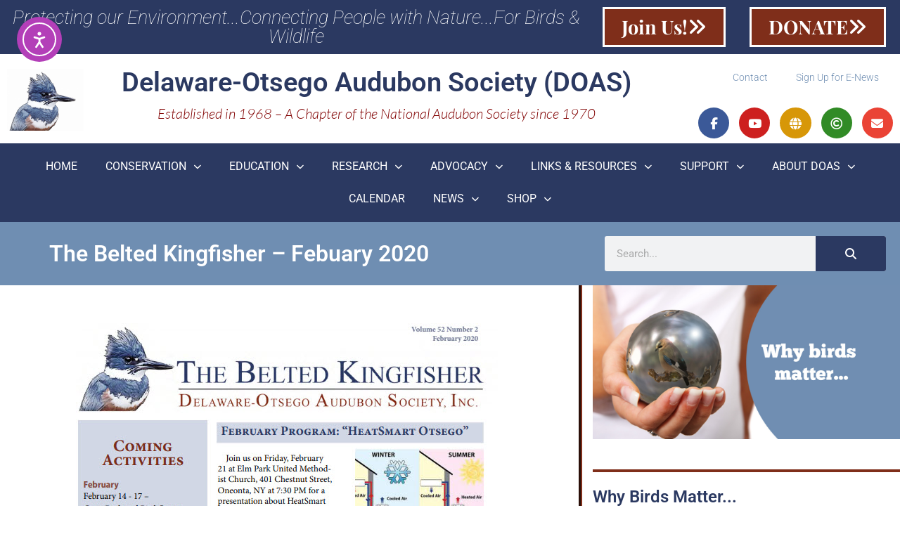

--- FILE ---
content_type: text/html; charset=UTF-8
request_url: https://doas.us/the-belted-kingfisher-febuary-2020/
body_size: 23800
content:
<!doctype html>
<html lang="en-US" prefix="og: http://ogp.me/ns# fb: http://ogp.me/ns/fb#">
<head>
<meta charset="UTF-8">
<title>The Belted Kingfisher - Febuary 2020</title>


<!-- SEO by Squirrly SEO 12.4.15 - https://plugin.squirrly.co/ -->

<meta name="robots" content="index,follow">
<meta name="googlebot" content="index,follow,max-snippet:-1,max-image-preview:large,max-video-preview:-1">
<meta name="bingbot" content="index,follow,max-snippet:-1,max-image-preview:large,max-video-preview:-1">

<link rel="canonical" href="https://doas.us/the-belted-kingfisher-febuary-2020/" />
<link rel="alternate" type="application/rss+xml" href="https://doas.us/sitemap.xml" />

<link href="/favicon.ico" rel="icon" type="image/x-icon" />

<meta name="dc.language" content="en" />
<meta name="dc.language.iso" content="en_US" />
<meta name="dc.publisher" content="DOAS" />
<meta name="dc.title" content="The Belted Kingfisher - Febuary 2020" />
<meta name="dc.date.issued" content="2020-02-12" />
<meta name="dc.date.updated" content="2020-08-04 18:03:50" />

<meta property="og:url" content="https://doas.us/the-belted-kingfisher-febuary-2020/" />
<meta property="og:title" content="The Belted Kingfisher - Febuary 2020" />
<meta property="og:description" content="" />
<meta property="og:type" content="article" />
<meta property="og:image" content="https://doas.us/wp-content/uploads/2020/02/kf_feb20.jpg" />
<meta property="og:image:width" content="612" />
<meta property="og:image:height" content="807" />
<meta property="og:image:type" content="image/jpeg" />
<meta property="og:site_name" content="Delaware-Otsego Audubon Society" />
<meta property="og:locale" content="en_US" />
<meta property="fb:app_id" content="195956244310233" />
<meta property="og:publish_date" content="2020-02-12T04:13:21-05:00" />
<meta property="article:published_time" content="2020-02-12T04:13:21-05:00" />
<meta property="article:modified_time" content="2020-08-04T14:03:50-04:00" />
<meta property="article:section" content="DOAS News Messages" />
<meta property="article:author" content="DOAS" />

<meta property="article:publisher" content="https://www.facebook.com/DelawareOtsegoAudubonSociety/" />
<script async src='https://www.google-analytics.com/analytics.js'></script><script>(function(i,s,o,g,r,a,m){i['GoogleAnalyticsObject']=r;i[r]=i[r]||function(){(i[r].q=i[r].q||[]).push(arguments)},i[r].l=1*new Date();a=s.createElement(o), m=s.getElementsByTagName(o)[0];a.async=1;a.src=g;m.parentNode.insertBefore(a,m) })(window,document,'script','//www.google-analytics.com/analytics.js','ga'); ga('create', 'UA-40373841-1', 'auto');ga('send', 'pageview');</script>
<script type="application/ld+json">{"@context":"https://schema.org","@graph":[{"@type":"NewsArticle","@id":"https://doas.us/the-belted-kingfisher-febuary-2020/#newsarticle","url":"https://doas.us/the-belted-kingfisher-febuary-2020/","headline":"The Belted Kingfisher - Febuary 2020 ","mainEntityOfPage":{"@type":"WebPage","url":"https://doas.us/the-belted-kingfisher-febuary-2020/"},"datePublished":"2020-02-12T04:13:21-05:00","dateModified":"2020-08-04T14:03:50-04:00","image":{"@type":"ImageObject","url":"https://doas.us/wp-content/uploads/2020/02/kf_feb20.jpg","height":807,"width":612},"author":{"@type":"Person","@id":"https://doas.us/author/doasweb/#person","url":"https://doas.us/author/doasweb/","name":"DOAS"},"publisher":{"@type":"Organization","@id":"https://doas.us/the-belted-kingfisher-febuary-2020/#Organization","url":"https://doas.us/the-belted-kingfisher-febuary-2020/","name":"Delaware-Otsego Audubon Society","logo":{"@type":"ImageObject","url":"https://doas.us/wp-content/uploads/2019/09/kf-draft4-tprt.png","@id":"https://doas.us/the-belted-kingfisher-febuary-2020/#logo","width":1200,"height":959,"caption":"Delaware-Otsego Audubon Society"},"contactPoint":{"@type":"ContactPoint","telephone":"+607-397-3815","contactType":"customer service","@id":"https://doas.us/the-belted-kingfisher-febuary-2020/#contactpoint"},"description":"Established in 1968, the Delaware-Otsego Audubon Society is a Chapter of the National Audubon Society working to protect our natural environment and connect people with nature to benefit birds and other wildlife through conservation, education, research and advocacy.  The chapter region encompasses the northern Catskill Mountains and the upper Susquehanna River areas of New York State.","sameAs":["https://www.facebook.com/DelawareOtsegoAudubonSociety/","https://www.youtube.com/channel/UCGcjAKZaOiGDOlfkJDQbqEg"]}},{"@type":"BreadcrumbList","@id":"https://doas.us/the-belted-kingfisher-febuary-2020/#breadcrumblist","itemListElement":[[{"@type":"ListItem","position":1,"item":{"@id":"https://doas.us","name":"Delaware-Otsego Audubon Society  - Protecting our Environment...Connecting People with Nature...For Birds &#038; Wildlife"}},{"@type":"ListItem","position":2,"item":{"@id":"https://doas.us/category/news/","name":"News"}},{"@type":"ListItem","position":3,"item":{"@id":"https://doas.us/category/news/news-messages/","name":"DOAS News Messages"}},{"@type":"ListItem","position":4,"item":{"@id":"https://doas.us/the-belted-kingfisher-febuary-2020/","name":"The Belted Kingfisher - Febuary 2020 "}}],[{"@type":"ListItem","position":1,"item":{"@id":"https://doas.us","name":"Delaware-Otsego Audubon Society  - Protecting our Environment...Connecting People with Nature...For Birds &#038; Wildlife"}},{"@type":"ListItem","position":2,"item":{"@id":"https://doas.us/category/news/","name":"News"}},{"@type":"ListItem","position":3,"item":{"@id":"https://doas.us/the-belted-kingfisher-febuary-2020/","name":"The Belted Kingfisher - Febuary 2020 "}}],[{"@type":"ListItem","position":1,"item":{"@id":"https://doas.us","name":"Delaware-Otsego Audubon Society  - Protecting our Environment...Connecting People with Nature...For Birds &#038; Wildlife"}},{"@type":"ListItem","position":2,"item":{"@id":"https://doas.us/category/news/","name":"News"}},{"@type":"ListItem","position":3,"item":{"@id":"https://doas.us/category/news/newsletters/","name":"Newsletters"}},{"@type":"ListItem","position":4,"item":{"@id":"https://doas.us/the-belted-kingfisher-febuary-2020/","name":"The Belted Kingfisher - Febuary 2020 "}}]]}]}</script>
<!-- /SEO by Squirrly SEO - WordPress SEO Plugin -->



	
	<meta name="viewport" content="width=device-width, initial-scale=1">
	<link rel="profile" href="http://gmpg.org/xfn/11">
	
<link rel='dns-prefetch' href='//cdn.elementor.com' />
<link rel='dns-prefetch' href='//maps.googleapis.com' />
<link rel='dns-prefetch' href='//meet.jit.si' />
<link rel='dns-prefetch' href='//www.googletagmanager.com' />
<link rel='dns-prefetch' href='//fonts.googleapis.com' />
<link rel="alternate" type="application/rss+xml" title="Delaware-Otsego Audubon Society &raquo; Feed" href="https://doas.us/feed/" />
<link rel="alternate" type="application/rss+xml" title="Delaware-Otsego Audubon Society &raquo; Comments Feed" href="https://doas.us/comments/feed/" />
<link rel="alternate" title="oEmbed (JSON)" type="application/json+oembed" href="https://doas.us/wp-json/oembed/1.0/embed?url=https%3A%2F%2Fdoas.us%2Fthe-belted-kingfisher-febuary-2020%2F" />
<link rel="alternate" title="oEmbed (XML)" type="text/xml+oembed" href="https://doas.us/wp-json/oembed/1.0/embed?url=https%3A%2F%2Fdoas.us%2Fthe-belted-kingfisher-febuary-2020%2F&#038;format=xml" />
<style id='wp-img-auto-sizes-contain-inline-css' type='text/css'>
img:is([sizes=auto i],[sizes^="auto," i]){contain-intrinsic-size:3000px 1500px}
/*# sourceURL=wp-img-auto-sizes-contain-inline-css */
</style>
<link rel='stylesheet' id='aca33b9c04-css' href='https://doas.us/wp-content/plugins/squirrly-seo/view/assets/css/frontend.min.css?ver=12.4.15' type='text/css' media='all' />
<link rel='stylesheet' id='wp-block-library-css' href='https://doas.us/wp-includes/css/dist/block-library/style.min.css?ver=6.9' type='text/css' media='all' />
<style id='classic-theme-styles-inline-css' type='text/css'>
/*! This file is auto-generated */
.wp-block-button__link{color:#fff;background-color:#32373c;border-radius:9999px;box-shadow:none;text-decoration:none;padding:calc(.667em + 2px) calc(1.333em + 2px);font-size:1.125em}.wp-block-file__button{background:#32373c;color:#fff;text-decoration:none}
/*# sourceURL=/wp-includes/css/classic-themes.min.css */
</style>
<style id='global-styles-inline-css' type='text/css'>
:root{--wp--preset--aspect-ratio--square: 1;--wp--preset--aspect-ratio--4-3: 4/3;--wp--preset--aspect-ratio--3-4: 3/4;--wp--preset--aspect-ratio--3-2: 3/2;--wp--preset--aspect-ratio--2-3: 2/3;--wp--preset--aspect-ratio--16-9: 16/9;--wp--preset--aspect-ratio--9-16: 9/16;--wp--preset--color--black: #000000;--wp--preset--color--cyan-bluish-gray: #abb8c3;--wp--preset--color--white: #ffffff;--wp--preset--color--pale-pink: #f78da7;--wp--preset--color--vivid-red: #cf2e2e;--wp--preset--color--luminous-vivid-orange: #ff6900;--wp--preset--color--luminous-vivid-amber: #fcb900;--wp--preset--color--light-green-cyan: #7bdcb5;--wp--preset--color--vivid-green-cyan: #00d084;--wp--preset--color--pale-cyan-blue: #8ed1fc;--wp--preset--color--vivid-cyan-blue: #0693e3;--wp--preset--color--vivid-purple: #9b51e0;--wp--preset--gradient--vivid-cyan-blue-to-vivid-purple: linear-gradient(135deg,rgb(6,147,227) 0%,rgb(155,81,224) 100%);--wp--preset--gradient--light-green-cyan-to-vivid-green-cyan: linear-gradient(135deg,rgb(122,220,180) 0%,rgb(0,208,130) 100%);--wp--preset--gradient--luminous-vivid-amber-to-luminous-vivid-orange: linear-gradient(135deg,rgb(252,185,0) 0%,rgb(255,105,0) 100%);--wp--preset--gradient--luminous-vivid-orange-to-vivid-red: linear-gradient(135deg,rgb(255,105,0) 0%,rgb(207,46,46) 100%);--wp--preset--gradient--very-light-gray-to-cyan-bluish-gray: linear-gradient(135deg,rgb(238,238,238) 0%,rgb(169,184,195) 100%);--wp--preset--gradient--cool-to-warm-spectrum: linear-gradient(135deg,rgb(74,234,220) 0%,rgb(151,120,209) 20%,rgb(207,42,186) 40%,rgb(238,44,130) 60%,rgb(251,105,98) 80%,rgb(254,248,76) 100%);--wp--preset--gradient--blush-light-purple: linear-gradient(135deg,rgb(255,206,236) 0%,rgb(152,150,240) 100%);--wp--preset--gradient--blush-bordeaux: linear-gradient(135deg,rgb(254,205,165) 0%,rgb(254,45,45) 50%,rgb(107,0,62) 100%);--wp--preset--gradient--luminous-dusk: linear-gradient(135deg,rgb(255,203,112) 0%,rgb(199,81,192) 50%,rgb(65,88,208) 100%);--wp--preset--gradient--pale-ocean: linear-gradient(135deg,rgb(255,245,203) 0%,rgb(182,227,212) 50%,rgb(51,167,181) 100%);--wp--preset--gradient--electric-grass: linear-gradient(135deg,rgb(202,248,128) 0%,rgb(113,206,126) 100%);--wp--preset--gradient--midnight: linear-gradient(135deg,rgb(2,3,129) 0%,rgb(40,116,252) 100%);--wp--preset--font-size--small: 13px;--wp--preset--font-size--medium: 20px;--wp--preset--font-size--large: 36px;--wp--preset--font-size--x-large: 42px;--wp--preset--spacing--20: 0.44rem;--wp--preset--spacing--30: 0.67rem;--wp--preset--spacing--40: 1rem;--wp--preset--spacing--50: 1.5rem;--wp--preset--spacing--60: 2.25rem;--wp--preset--spacing--70: 3.38rem;--wp--preset--spacing--80: 5.06rem;--wp--preset--shadow--natural: 6px 6px 9px rgba(0, 0, 0, 0.2);--wp--preset--shadow--deep: 12px 12px 50px rgba(0, 0, 0, 0.4);--wp--preset--shadow--sharp: 6px 6px 0px rgba(0, 0, 0, 0.2);--wp--preset--shadow--outlined: 6px 6px 0px -3px rgb(255, 255, 255), 6px 6px rgb(0, 0, 0);--wp--preset--shadow--crisp: 6px 6px 0px rgb(0, 0, 0);}:where(.is-layout-flex){gap: 0.5em;}:where(.is-layout-grid){gap: 0.5em;}body .is-layout-flex{display: flex;}.is-layout-flex{flex-wrap: wrap;align-items: center;}.is-layout-flex > :is(*, div){margin: 0;}body .is-layout-grid{display: grid;}.is-layout-grid > :is(*, div){margin: 0;}:where(.wp-block-columns.is-layout-flex){gap: 2em;}:where(.wp-block-columns.is-layout-grid){gap: 2em;}:where(.wp-block-post-template.is-layout-flex){gap: 1.25em;}:where(.wp-block-post-template.is-layout-grid){gap: 1.25em;}.has-black-color{color: var(--wp--preset--color--black) !important;}.has-cyan-bluish-gray-color{color: var(--wp--preset--color--cyan-bluish-gray) !important;}.has-white-color{color: var(--wp--preset--color--white) !important;}.has-pale-pink-color{color: var(--wp--preset--color--pale-pink) !important;}.has-vivid-red-color{color: var(--wp--preset--color--vivid-red) !important;}.has-luminous-vivid-orange-color{color: var(--wp--preset--color--luminous-vivid-orange) !important;}.has-luminous-vivid-amber-color{color: var(--wp--preset--color--luminous-vivid-amber) !important;}.has-light-green-cyan-color{color: var(--wp--preset--color--light-green-cyan) !important;}.has-vivid-green-cyan-color{color: var(--wp--preset--color--vivid-green-cyan) !important;}.has-pale-cyan-blue-color{color: var(--wp--preset--color--pale-cyan-blue) !important;}.has-vivid-cyan-blue-color{color: var(--wp--preset--color--vivid-cyan-blue) !important;}.has-vivid-purple-color{color: var(--wp--preset--color--vivid-purple) !important;}.has-black-background-color{background-color: var(--wp--preset--color--black) !important;}.has-cyan-bluish-gray-background-color{background-color: var(--wp--preset--color--cyan-bluish-gray) !important;}.has-white-background-color{background-color: var(--wp--preset--color--white) !important;}.has-pale-pink-background-color{background-color: var(--wp--preset--color--pale-pink) !important;}.has-vivid-red-background-color{background-color: var(--wp--preset--color--vivid-red) !important;}.has-luminous-vivid-orange-background-color{background-color: var(--wp--preset--color--luminous-vivid-orange) !important;}.has-luminous-vivid-amber-background-color{background-color: var(--wp--preset--color--luminous-vivid-amber) !important;}.has-light-green-cyan-background-color{background-color: var(--wp--preset--color--light-green-cyan) !important;}.has-vivid-green-cyan-background-color{background-color: var(--wp--preset--color--vivid-green-cyan) !important;}.has-pale-cyan-blue-background-color{background-color: var(--wp--preset--color--pale-cyan-blue) !important;}.has-vivid-cyan-blue-background-color{background-color: var(--wp--preset--color--vivid-cyan-blue) !important;}.has-vivid-purple-background-color{background-color: var(--wp--preset--color--vivid-purple) !important;}.has-black-border-color{border-color: var(--wp--preset--color--black) !important;}.has-cyan-bluish-gray-border-color{border-color: var(--wp--preset--color--cyan-bluish-gray) !important;}.has-white-border-color{border-color: var(--wp--preset--color--white) !important;}.has-pale-pink-border-color{border-color: var(--wp--preset--color--pale-pink) !important;}.has-vivid-red-border-color{border-color: var(--wp--preset--color--vivid-red) !important;}.has-luminous-vivid-orange-border-color{border-color: var(--wp--preset--color--luminous-vivid-orange) !important;}.has-luminous-vivid-amber-border-color{border-color: var(--wp--preset--color--luminous-vivid-amber) !important;}.has-light-green-cyan-border-color{border-color: var(--wp--preset--color--light-green-cyan) !important;}.has-vivid-green-cyan-border-color{border-color: var(--wp--preset--color--vivid-green-cyan) !important;}.has-pale-cyan-blue-border-color{border-color: var(--wp--preset--color--pale-cyan-blue) !important;}.has-vivid-cyan-blue-border-color{border-color: var(--wp--preset--color--vivid-cyan-blue) !important;}.has-vivid-purple-border-color{border-color: var(--wp--preset--color--vivid-purple) !important;}.has-vivid-cyan-blue-to-vivid-purple-gradient-background{background: var(--wp--preset--gradient--vivid-cyan-blue-to-vivid-purple) !important;}.has-light-green-cyan-to-vivid-green-cyan-gradient-background{background: var(--wp--preset--gradient--light-green-cyan-to-vivid-green-cyan) !important;}.has-luminous-vivid-amber-to-luminous-vivid-orange-gradient-background{background: var(--wp--preset--gradient--luminous-vivid-amber-to-luminous-vivid-orange) !important;}.has-luminous-vivid-orange-to-vivid-red-gradient-background{background: var(--wp--preset--gradient--luminous-vivid-orange-to-vivid-red) !important;}.has-very-light-gray-to-cyan-bluish-gray-gradient-background{background: var(--wp--preset--gradient--very-light-gray-to-cyan-bluish-gray) !important;}.has-cool-to-warm-spectrum-gradient-background{background: var(--wp--preset--gradient--cool-to-warm-spectrum) !important;}.has-blush-light-purple-gradient-background{background: var(--wp--preset--gradient--blush-light-purple) !important;}.has-blush-bordeaux-gradient-background{background: var(--wp--preset--gradient--blush-bordeaux) !important;}.has-luminous-dusk-gradient-background{background: var(--wp--preset--gradient--luminous-dusk) !important;}.has-pale-ocean-gradient-background{background: var(--wp--preset--gradient--pale-ocean) !important;}.has-electric-grass-gradient-background{background: var(--wp--preset--gradient--electric-grass) !important;}.has-midnight-gradient-background{background: var(--wp--preset--gradient--midnight) !important;}.has-small-font-size{font-size: var(--wp--preset--font-size--small) !important;}.has-medium-font-size{font-size: var(--wp--preset--font-size--medium) !important;}.has-large-font-size{font-size: var(--wp--preset--font-size--large) !important;}.has-x-large-font-size{font-size: var(--wp--preset--font-size--x-large) !important;}
:where(.wp-block-post-template.is-layout-flex){gap: 1.25em;}:where(.wp-block-post-template.is-layout-grid){gap: 1.25em;}
:where(.wp-block-term-template.is-layout-flex){gap: 1.25em;}:where(.wp-block-term-template.is-layout-grid){gap: 1.25em;}
:where(.wp-block-columns.is-layout-flex){gap: 2em;}:where(.wp-block-columns.is-layout-grid){gap: 2em;}
:root :where(.wp-block-pullquote){font-size: 1.5em;line-height: 1.6;}
/*# sourceURL=global-styles-inline-css */
</style>
<link rel='stylesheet' id='mailerlite_forms.css-css' href='https://doas.us/wp-content/plugins/official-mailerlite-sign-up-forms/assets/css/mailerlite_forms.css?ver=1.7.18' type='text/css' media='all' />
<link rel='stylesheet' id='ea11y-widget-fonts-css' href='https://doas.us/wp-content/plugins/pojo-accessibility/assets/build/fonts.css?ver=3.9.1' type='text/css' media='all' />
<link rel='stylesheet' id='ea11y-skip-link-css' href='https://doas.us/wp-content/plugins/pojo-accessibility/assets/build/skip-link.css?ver=3.9.1' type='text/css' media='all' />
<link rel='stylesheet' id='elementor-hello-theme-style-css' href='https://doas.us/wp-content/themes/elementor-hello-theme-master/style.css?ver=6.9' type='text/css' media='all' />
<link rel='stylesheet' id='elementor-frontend-css' href='https://doas.us/wp-content/plugins/elementor/assets/css/frontend.min.css?ver=3.34.1' type='text/css' media='all' />
<link rel='stylesheet' id='widget-heading-css' href='https://doas.us/wp-content/plugins/elementor/assets/css/widget-heading.min.css?ver=3.34.1' type='text/css' media='all' />
<link rel='stylesheet' id='widget-image-css' href='https://doas.us/wp-content/plugins/elementor/assets/css/widget-image.min.css?ver=3.34.1' type='text/css' media='all' />
<link rel='stylesheet' id='widget-nav-menu-css' href='https://doas.us/wp-content/plugins/elementor-pro/assets/css/widget-nav-menu.min.css?ver=3.34.0' type='text/css' media='all' />
<link rel='stylesheet' id='widget-social-icons-css' href='https://doas.us/wp-content/plugins/elementor/assets/css/widget-social-icons.min.css?ver=3.34.1' type='text/css' media='all' />
<link rel='stylesheet' id='e-apple-webkit-css' href='https://doas.us/wp-content/plugins/elementor/assets/css/conditionals/apple-webkit.min.css?ver=3.34.1' type='text/css' media='all' />
<link rel='stylesheet' id='e-sticky-css' href='https://doas.us/wp-content/plugins/elementor-pro/assets/css/modules/sticky.min.css?ver=3.34.0' type='text/css' media='all' />
<link rel='stylesheet' id='widget-search-form-css' href='https://doas.us/wp-content/plugins/elementor-pro/assets/css/widget-search-form.min.css?ver=3.34.0' type='text/css' media='all' />
<link rel='stylesheet' id='elementor-icons-shared-0-css' href='https://doas.us/wp-content/plugins/elementor/assets/lib/font-awesome/css/fontawesome.min.css?ver=5.15.3' type='text/css' media='all' />
<link rel='stylesheet' id='elementor-icons-fa-solid-css' href='https://doas.us/wp-content/plugins/elementor/assets/lib/font-awesome/css/solid.min.css?ver=5.15.3' type='text/css' media='all' />
<link rel='stylesheet' id='widget-share-buttons-css' href='https://doas.us/wp-content/plugins/elementor-pro/assets/css/widget-share-buttons.min.css?ver=3.34.0' type='text/css' media='all' />
<link rel='stylesheet' id='elementor-icons-fa-brands-css' href='https://doas.us/wp-content/plugins/elementor/assets/lib/font-awesome/css/brands.min.css?ver=5.15.3' type='text/css' media='all' />
<link rel='stylesheet' id='widget-posts-css' href='https://doas.us/wp-content/plugins/elementor-pro/assets/css/widget-posts.min.css?ver=3.34.0' type='text/css' media='all' />
<link rel='stylesheet' id='widget-divider-css' href='https://doas.us/wp-content/plugins/elementor/assets/css/widget-divider.min.css?ver=3.34.1' type='text/css' media='all' />
<link rel='stylesheet' id='swiper-css' href='https://doas.us/wp-content/plugins/elementor/assets/lib/swiper/v8/css/swiper.min.css?ver=8.4.5' type='text/css' media='all' />
<link rel='stylesheet' id='e-swiper-css' href='https://doas.us/wp-content/plugins/elementor/assets/css/conditionals/e-swiper.min.css?ver=3.34.1' type='text/css' media='all' />
<link rel='stylesheet' id='widget-testimonial-carousel-css' href='https://doas.us/wp-content/plugins/elementor-pro/assets/css/widget-testimonial-carousel.min.css?ver=3.34.0' type='text/css' media='all' />
<link rel='stylesheet' id='widget-carousel-module-base-css' href='https://doas.us/wp-content/plugins/elementor-pro/assets/css/widget-carousel-module-base.min.css?ver=3.34.0' type='text/css' media='all' />
<link rel='stylesheet' id='elementor-icons-css' href='https://doas.us/wp-content/plugins/elementor/assets/lib/eicons/css/elementor-icons.min.css?ver=5.45.0' type='text/css' media='all' />
<link rel='stylesheet' id='elementor-post-81140-css' href='https://doas.us/wp-content/uploads/elementor/css/post-81140.css?ver=1768421711' type='text/css' media='all' />
<link rel='stylesheet' id='font-awesome-5-all-css' href='https://doas.us/wp-content/plugins/elementor/assets/lib/font-awesome/css/all.min.css?ver=4.11.64' type='text/css' media='all' />
<link rel='stylesheet' id='font-awesome-4-shim-css' href='https://doas.us/wp-content/plugins/elementor/assets/lib/font-awesome/css/v4-shims.min.css?ver=3.34.1' type='text/css' media='all' />
<link rel='stylesheet' id='elementor-post-77056-css' href='https://doas.us/wp-content/uploads/elementor/css/post-77056.css?ver=1768421811' type='text/css' media='all' />
<link rel='stylesheet' id='evcal_google_fonts-css' href='https://fonts.googleapis.com/css?family=Noto+Sans%3A400%2C400italic%2C700%7CPoppins%3A700%2C800%2C900&#038;subset=latin%2Clatin-ext&#038;ver=5.0.3' type='text/css' media='all' />
<link rel='stylesheet' id='evcal_cal_default-css' href='//doas.us/wp-content/plugins/eventON/assets/css/eventon_styles.css?ver=5.0.3' type='text/css' media='all' />
<link rel='stylesheet' id='evo_font_icons-css' href='//doas.us/wp-content/plugins/eventON/assets/fonts/all.css?ver=5.0.3' type='text/css' media='all' />
<style id='evo_dynamic_styles-inline-css' type='text/css'>
.eventon_events_list .eventon_list_event .desc_trig, .evopop_top{background-color:#f1f1f1}.eventon_events_list .eventon_list_event .desc_trig:hover{background-color:#fbfbfb}.ajde_evcal_calendar .calendar_header p,
			.eventon_events_list .eventon_list_event .evoet_cx span.evoet_dayblock span, 
			.evo_pop_body .evoet_cx span.evoet_dayblock span,
			.ajde_evcal_calendar .evcal_evdata_row .evcal_evdata_cell h3.evo_h3,
			.evo_lightbox_content h3.evo_h3, h2.evo_h2, h3.evo_h3,h4.evo_h4,
			body .ajde_evcal_calendar h4.evo_h4, 
			.evo_content_in h4.evo_h4,
			.evo_metarow_ICS .evcal_evdata_cell p a,
			.eventon_events_list .eventon_list_event .evoet_cx span.evcal_desc2, 
			.eventon_list_event .evoet_cx span.evcal_event_title,
			.evoet_cx span.evcal_desc2,	
			.evo_metarow_ICS .evcal_evdata_cell p a, 
			.evo_metarow_learnMICS .evcal_col50 .evcal_evdata_cell p a,
			.eventon_list_event .evo_metarow_locImg p.evoLOCtxt .evo_loc_text_title,		
			.evo_clik_row .evo_h3,
			.evotax_term_card .evotax_term_details h2, 
			.evotax_term_card h3.evotax_term_subtitle,
			.ajde_evcal_calendar .evo_sort_btn,
			.eventon_main_section  #evcal_cur,	
			.ajde_evcal_calendar .calendar_header p.evo_month_title,		
			.ajde_evcal_calendar .eventon_events_list .evcal_month_line p,
			.eventon_events_list .eventon_list_event .evcal_cblock,			
			.ajde_evcal_calendar .evcal_month_line,
			.eventon_event .event_excerpt_in h3,
			.ajde_evcal_calendar .evo_footer_nav p.evo_month_title,
			.evo_eventon_live_now_section h3,
			.evo_tab_view .evo_tabs p.evo_tab,
			.evo_metarow_virtual .evo_live_now_tag,
			.evo_page_body .evo_sin_page .evosin_event_title{font-family:'Poppins', sans-serif}.ajde_evcal_calendar .eventon_events_list p,	
		.evo_lightbox p,
		.eventon_events_list .eventon_list_event .evoet_cx span, 
		.evo_pop_body .evoet_cx span,	
		.eventon_events_list .eventon_list_event .evoet_cx span.evcal_event_subtitle, 
		.evo_pop_body .evoet_cx span.evcal_event_subtitle,
		.ajde_evcal_calendar .eventon_list_event .event_description .evcal_btn, 
		.evo_pop_body .evcal_btn, .evcal_btn,
		.eventon_events_list .eventon_list_event .cancel_event .evo_event_headers, 
		.evo_pop_body .evo_event_headers.canceled,
		.eventon_events_list .eventon_list_event .evcal_list_a .evo_above_title span,
		.evo_pop_body .evcal_list_a .evo_above_title span,
		.evcal_evdata_row.evcal_event_details .evcal_evdata_cell p,
		#evcal_list .eventon_list_event .evoInput, .evo_pop_body .evoInput,
		.evcal_evdata_row .evcal_evdata_cell p, 
		#evcal_list .eventon_list_event p.no_events,
		.ajde_evcal_calendar .eventon_events_list .eventon_desc_in ul,
		.evoGuideCall em,
		.evo_cal_above span,
		.ajde_evcal_calendar .calendar_header .evo_j_dates .legend,
		.ajde_evcal_calendar .evo_custom_content ul li, 
		#evcal_list .eventon_list_event .event_description .evo_custom_content li
		.eventon_sort_line p, .eventon_filter_line p,
		.evcal_evdata_row{font-family:'Noto Sans',arial}.ajde_evcal_calendar .evo_sort_btn, .eventon_sf_field p, .evo_srt_sel p.fa{color:#B8B8B8}.ajde_evcal_calendar .evo_sort_btn:hover{color:#d8d8d8}.eventon_events_list .eventon_list_event a,
				.evocard_row .evo_metarow_organizer .evo_card_organizer_social a,
				.evo_lightbox .evo_tax_social_media a{color:#656565}
				#evcal_list .eventon_list_event .event_description .evcal_btn, 
				#evcal_list .eventon_list_event .event_description .evcal_btn p, 
				body .evo_lightboxes .evo_lightbox_body.evo_pop_body .evcal_btn,
				.ajde_evcal_calendar .eventon_list_event .event_description .evcal_btn, 
				.evo_lightbox .evcal_btn, body .evcal_btn,
				.evo_lightbox.eventon_events_list .eventon_list_event a.evcal_btn,
				.evcal_btn,.evo_btn_arr,.evo_btn_arr_circ{color:#ffffff;background:#00aafb;}#evcal_list .eventon_list_event .event_description .evcal_btn:hover, 
				body .evo_lightboxes .evo_lightbox_body.evo_pop_body .evcal_btn:hover,
				.ajde_evcal_calendar .eventon_list_event .event_description .evcal_btn:hover, 
				.evo_pop_body .evcal_btn:hover, .evcal_btn:hover,.evcal_evdata_row.evo_clik_row:hover{color:#fff;background:#00aafb;}.evcal_evdata_row.evo_clik_row:hover &gt; *, .evcal_evdata_row.evo_clik_row:hover i{color:#fff}.eventon_list_event .evo_btn_secondary, 
				.ajde_evcal_calendar .eventon_list_event .event_description .evcal_btn.evo_btn_secondary,
				.evo_lightbox .evcal_btn.evo_btn_secondary, 
				body .evcal_btn.evo_btn_secondary,
				#evcal_list .eventon_list_event .event_description .evcal_btn.evo_btn_secondary,
				.evcal_btn.evo_btn_secondary,
				.evo_btn_secondary{color:#ffffff;background:#d2d2d2;}.eventon_list_event .evo_btn_secondary:hover, 
				.ajde_evcal_calendar .eventon_list_event .event_description .evcal_btn.evo_btn_secondary:hover,
				.evo_lightbox .evcal_btn.evo_btn_secondary:hover, 
				body .evcal_btn.evo_btn_secondary:hover,
				#evcal_list .eventon_list_event .event_description .evcal_btn.evo_btn_secondary:hover,
				.eventon_list_event .evo_btn_secondary:hover, 
				.evcal_btn.evo_btn_secondary:hover,
				.evo_btn_secondary:hover{color:#ffffff;background:#bebebe;}.evocard_row .evcal_evdata_icons i, .evocard_row .evcal_evdata_custometa_icons i{color:#202124;font-size:18px;}.evcal_evdata_row .evcal_evdata_cell h3, .evo_clik_row .evo_h3{font-size:18px}.evcal_evdata_row .evcal_evdata_cell h2, .evcal_evdata_row .evcal_evdata_cell h3, .evorow .evo_clik_row h3, 
			.evcal_evdata_row .evcal_evdata_cell h3 a{color:#202124}#evcal_list .eventon_list_event .evcal_eventcard p, 
				.ajde_evcal_calendar .eventon_events_list .eventon_desc_in ul,
				.evo_lightboxes .evo_pop_body .evcal_evdata_row .evcal_evdata_cell p,
				.evo_lightboxes .evcal_evdata_cell p a{color:#202124}.ajde_evcal_calendar #evcal_head.calendar_header #evcal_cur, .ajde_evcal_calendar .evcal_month_line p, .ajde_evcal_calendar .evo_footer_nav p.evo_month_title{color:#202124}.eventon_events_list .eventon_list_event .event_description, .evo_lightbox.eventcard .evo_lightbox_body{background-color:#fdfdfd}.evocard_box{background-color:#f3f3f3}.evcal_event_details .evcal_evdata_cell.shorter_desc .eventon_desc_in:after{background:linear-gradient(to top,	#f3f3f3 20%, #f3f3f300 80%)}.event_description .bordb, #evcal_list .bordb, .eventon_events_list .eventon_list_event .event_description, .bordr, #evcal_list,
					#evcal_list p.desc_trig_outter, 
					.evopop_top,
					.evo_pop_body .bordb{border-color:#d5d5d5}.eventon_events_list .eventon_list_event .evcal_list_a.featured_event{background-color:#fff6e2}.eventon_events_list .eventon_list_event .desc_trig:hover{border-left-width:7px}.eventon_events_list .eventon_list_event .evcal_list_a.featured_event:hover{background-color:#ffecc5}.evoet_cx .evo_ep_bar b, .evoet_cx .evo_ep_bar b:before{background-color:#f79191}.evoet_cx .evo_ep_bar.evo_completed b{background-color:#9a9a9a}.eventon_events_list .eventon_list_event .evoet_cx span.evo_above_title span.featured, .evo_pop_body .evoet_cx span.evo_above_title span.featured,
					.evosv_grid .evosv_tag.featured{color:#202124;background-color:#ffcb55;}.eventon_events_list .eventon_list_event .evoet_cx span.evo_above_title span.completed, .evo_pop_body .evoet_cx span.evo_above_title span.completed,
					.evosv_grid .evosv_tag.completed{color:#202124;background-color:#585858;}.ajde_evcal_calendar.clean, 
						.ajde_evcal_calendar.color.etttc_none,
						.ajde_evcal_calendar.white.etttc_custom, 
						.evo_lightboxes .eventon_list_event.clean, 
						.evo_lightboxes .eventon_list_event.color.etttc_none{--evo_ett_color:#202124;}.ajde_evcal_calendar.clean, 
						.ajde_evcal_calendar.color.etttc_none, 
						.ajde_evcal_calendar.white.etttc_custom, 
						.evo_lightboxes .clean.eventon_list_event, 
						.evo_lightboxes .eventon_list_event.color.etttc_none{--ett_title_color:#202124}.ajde_evcal_calendar.clean, 
						.ajde_evcal_calendar.color.etttc_none, 
						.ajde_evcal_calendar.white.etttc_custom, 
						.evo_lightboxes .clean.eventon_list_event, 
						.evo_lightboxes .eventon_list_event.color.etttc_none{--ett_subtitle_color:#202124}.ajde_evcal_calendar, .evo_lightboxes .eventon_list_event{--ett_dateblock_color:#202124}.evoet_cx span.evoet_subtitle.evo_below_title span.status_reason{color:#202124;background-color:#ffffff;}.ajde_evcal_calendar.color.etttc_custom, .evo_lightboxes .eventon_list_event.color.etttc_custom{--evo_ett_color:#ffffff; --ett_title_color:#ffffff; --ett_subtitle_color:#ffffff;--ett_dateblock_color:#ffffff;}.evo_lightboxes .eventon_list_event.color.etttc_custom .eventon_list_event{--ett_dateblock_color:#ffffff}.event_description .evcal_close{background-color:#f7f7f7}.event_description .evcal_close:hover{background-color:#f1f1f1}.evo_lightboxes .evopopclose, .evo_lightboxes .evolbclose{background-color:#202124}.evo_lightboxes .evopopclose:hover, .evo_lightboxes .evolbclose:hover{background-color:#cfcfcf}.evo_lightboxes .evolbclose:before, .evo_lightboxes .evolbclose:after{background-color:#ffffff}.evo_lightboxes .evolbclose:hover:before, .evo_lightboxes .evolbclose:hover:after{background-color:#666666}#evcal_list .evorow.getdirections, .evo_pop_body .evorow.getdirections{background-color:#ffffff}#evcal_list .evorow.getdirections .evoInput, .evo_pop_body .evorow.getdirections .evoInput{color:#888888}.fp_popup_option i{color:#999;font-size:22px;}.evo_cal_above span{color:#ffffff;background-color:#656565;}.evo_cal_above span.evo-gototoday-btn{color:#ffffff;background-color:#ADADAD;}.evo_cal_above span.evo-gototoday-btn:hover{color:#ffffff;background-color:#d3d3d3;}.ajde_evcal_calendar .calendar_header .evo_j_dates .legend a{color:#656565;background-color:#f5f5f5;}.ajde_evcal_calendar .calendar_header .evo_j_dates .legend a.current{color:#656565;background-color:#CFCFCF;}.ajde_evcal_calendar .calendar_header .evo_j_dates .legend a.set{color:#656565;background-color:#fed584;}.ajde_evcal_calendar .calendar_header .evcal_arrows, .evo_footer_nav .evcal_arrows{border-color:#737373;background-color:#ffffff;}.ajde_evcal_calendar .calendar_header .evcal_arrows:hover, .evo_footer_nav .evcal_arrows:hover{background-color:#202124;}.ajde_evcal_calendar .calendar_header .evcal_arrows i,
			.evo_footer_nav .evcal_arrows i{color:#737373}.ajde_evcal_calendar .calendar_header .evcal_arrows.evcal_btn_next:hover i,
			.ajde_evcal_calendar .calendar_header .evcal_arrows.evcal_btn_prev:hover i,
			.evo_footer_nav .evcal_arrows.evcal_btn_prev:hover i,
			.evo_footer_nav .evcal_arrows.evcal_btn_next:hover i{color:#e2e2e2}.eventon_events_list .eventon_list_event .evoet_cx span.evo_above_title span, .evo_pop_body .evoet_cx span.evo_above_title span{color:#202124;background-color:#F79191;}.eventon_events_list .eventon_list_event .evoet_cx span.evo_above_title span.canceled, .evo_pop_body .evoet_cx span.evo_above_title span.canceled{color:#202124;background-color:#F79191;}.eventon_events_list .eventon_list_event .evoet_cx span.evo_above_title span.vir,, .evo_pop_body .evoet_cx span.evo_above_title span.vir,
				.evosv_grid .evosv_tag.vir{color:#202124;background-color:#5bdaf7;}.eventon_events_list .eventon_list_event .evoet_cx span.evo_above_title span.postponed, .evo_pop_body .evoet_cx span.evo_above_title span.postponed,
			.evosv_grid .evosv_tag.postponed{color:#202124;background-color:#e3784b;}.eventon_events_list .eventon_list_event .evoet_cx span.evo_above_title span.movedonline, .evo_pop_body .evoet_cx span.evo_above_title span.movedonline,
			.evosv_grid .evosv_tag.movedonline{color:#202124;background-color:#6edccd;}.eventon_events_list .eventon_list_event .evoet_cx span.evo_above_title span.rescheduled, .evo_pop_body .evoet_cx span.evo_above_title span.rescheduled,
			.evosv_grid .evosv_tag.rescheduled{color:#202124;background-color:#67ef78;}.eventon_events_list .eventon_list_event .evcal_desc span.evo_above_title span.repeating, .evo_pop_body .evcal_desc span.evo_above_title span.repeating{color:#202124;background-color:#fed584;}.ajde_evcal_calendar #evcal_list.eventon_events_list .eventon_list_event .cancel_event.evcal_list_a, .evo_lightbox_body.eventon_list_event.cancel_event .evopop_top{background-color:#b0b0b0!important;}.eventon_events_list .eventon_list_event .cancel_event.evcal_list_a:before{color:#333333}#eventon_loadbar{background-color:#efefef}#eventon_loadbar:before{background-color:#f5b87a}.evoet_cx .evcal_desc3 em.evocmd_button, #evcal_list .evoet_cx .evcal_desc3 em.evocmd_button{color:#ffffff;background-color:#237dbd;}.evo_metarow_socialmedia a.evo_ss:hover{background-color:#9d9d9d;}.evo_metarow_socialmedia a.evo_ss i{color:#656565;}.evo_metarow_socialmedia a.evo_ss:hover i{color:#ffffff;}.evo_metarow_socialmedia .evo_sm{border-color:#cdcdcd}.eventon_events_list .evoShow_more_events span{background-color:#b4b4b4;color:#ffffff;}.evo_card_health_boxes .evo_health_b{background-color:#ececec;color:#202124;}.evo_card_health_boxes .evo_health_b svg, .evo_card_health_boxes .evo_health_b i.fa{fill:#202124;color:#202124;}.evo_health_b.ehb_other{border-color:#e8e8e8}.eventon_list_event .evoet_cx em.evo_mytime.tzo_trig i
				{color:#2eb4dc}.eventon_list_event .evoet_cx em.evo_mytime,
				.eventon_list_event .evoet_cx em.evo_mytime,
				.eventon_list_event .evcal_evdata_cell .evo_mytime,
				.eventon_list_event .evcal_evdata_cell .evo_mytime.tzo_trig{background-color:#2eb4dc}.eventon_list_event .evoet_cx em.evo_mytime &gt;*, 
				.eventon_list_event .evcal_evdata_cell .evo_mytime &gt;*,
				.eventon_list_event .evoet_cx em.evo_mytime.tzo_trig:hover &gt;*{color:#ffffff}.eventon_events_list .evose_repeat_header span.title{background-color:#fed584;color:#202124;}.eventon_events_list .evose_repeat_header .ri_nav a, 
				.eventon_events_list .evose_repeat_header .ri_nav a:visited, 
				.eventon_events_list .evose_repeat_header .ri_nav a:hover{color:#656565}.eventon_events_list .evose_repeat_header .ri_nav b{border-color:#808080}body .EVOSR_section a.evo_do_search, body a.evosr_search_btn, .evo_search_bar_in a.evosr_search_btn{color:#3d3d3d}body .EVOSR_section a.evo_do_search:hover, body a.evosr_search_btn:hover, .evo_search_bar_in a.evosr_search_btn:hover{color:#bbbbbb}body .EVOSR_section input[type=text], .evo_search_bar input[type=text]{border-color:#202124;background-color:#ffffff;}.evosr_blur{background-color:#f9d789;color:#14141E;}.evo_search_results_count span{background-color:#202124;color:#ffffff;}body .EVOSR_section input[type=text]:hover, .evo_search_bar input[type=text]:hover{border-color:#202124}.evo_search_results_count{color:#14141E}.evo_eventon_live_now_section h3{color:#202124}.evo_eventon_live_now_section .evo_eventon_now_next{background-color:#ececec}.evo_eventon_live_now_section .evo_eventon_now_next h3{color:#202124}.evo_eventon_live_now_section .evo_eventon_now_next h3 .evo_countdowner{background-color:#656565;color:#ffffff;}.evo_eventon_live_now_section p.evo_eventon_no_events_now{background-color:#d6f5d2;color:#888888;}.ajde_evcal_calendar.esty_1 #evcal_list .eventon_list_event.no_events p.no_events,   .ajde_evcal_calendar.esty_2 #evcal_list .eventon_list_event.no_events p.no_events, .ajde_evcal_calendar.esty_3 #evcal_list .eventon_list_event.no_events p.no_events{background-color:#ffffff}.ajde_evcal_calendar.esty_1 #evcal_list .eventon_list_event.no_events p.no_events, .ajde_evcal_calendar.esty_2 #evcal_list .eventon_list_event.no_events p.no_events,.ajde_evcal_calendar.esty_3 #evcal_list .eventon_list_event.no_events p.no_events, .ajde_evcal_calendar.esty_1 #evcal_list .eventon_list_event.no_events p.no_events a, .ajde_evcal_calendar.esty_2 #evcal_list .eventon_list_event.no_events p.no_events a, .ajde_evcal_calendar.esty_3 #evcal_list .eventon_list_event.no_events p.no_events a{color:#202124}.ajde_evcal_calendar.esty_0 #evcal_list .eventon_list_event.no_events p.no_events,   .ajde_evcal_calendar.esty_4 #evcal_list .eventon_list_event.no_events p.no_events{background-color:#ffffff}.ajde_evcal_calendar.esty_0 #evcal_list .eventon_list_event.no_events p.no_events, .ajde_evcal_calendar.esty_4 #evcal_list .eventon_list_event.no_events p.no_events,.ajde_evcal_calendar.esty_0 #evcal_list .eventon_list_event.no_events p.no_events a,.ajde_evcal_calendar.esty_4 #evcal_list .eventon_list_event.no_events p.no_events a{color:#202124}.evcal_evdata_img{height:400px}
.eventon_events_list .eventon_list_event .desc_trig, .evopop_top{background-color:#f1f1f1}.eventon_events_list .eventon_list_event .desc_trig:hover{background-color:#fbfbfb}.ajde_evcal_calendar .calendar_header p,
			.eventon_events_list .eventon_list_event .evoet_cx span.evoet_dayblock span, 
			.evo_pop_body .evoet_cx span.evoet_dayblock span,
			.ajde_evcal_calendar .evcal_evdata_row .evcal_evdata_cell h3.evo_h3,
			.evo_lightbox_content h3.evo_h3, h2.evo_h2, h3.evo_h3,h4.evo_h4,
			body .ajde_evcal_calendar h4.evo_h4, 
			.evo_content_in h4.evo_h4,
			.evo_metarow_ICS .evcal_evdata_cell p a,
			.eventon_events_list .eventon_list_event .evoet_cx span.evcal_desc2, 
			.eventon_list_event .evoet_cx span.evcal_event_title,
			.evoet_cx span.evcal_desc2,	
			.evo_metarow_ICS .evcal_evdata_cell p a, 
			.evo_metarow_learnMICS .evcal_col50 .evcal_evdata_cell p a,
			.eventon_list_event .evo_metarow_locImg p.evoLOCtxt .evo_loc_text_title,		
			.evo_clik_row .evo_h3,
			.evotax_term_card .evotax_term_details h2, 
			.evotax_term_card h3.evotax_term_subtitle,
			.ajde_evcal_calendar .evo_sort_btn,
			.eventon_main_section  #evcal_cur,	
			.ajde_evcal_calendar .calendar_header p.evo_month_title,		
			.ajde_evcal_calendar .eventon_events_list .evcal_month_line p,
			.eventon_events_list .eventon_list_event .evcal_cblock,			
			.ajde_evcal_calendar .evcal_month_line,
			.eventon_event .event_excerpt_in h3,
			.ajde_evcal_calendar .evo_footer_nav p.evo_month_title,
			.evo_eventon_live_now_section h3,
			.evo_tab_view .evo_tabs p.evo_tab,
			.evo_metarow_virtual .evo_live_now_tag,
			.evo_page_body .evo_sin_page .evosin_event_title{font-family:'Poppins', sans-serif}.ajde_evcal_calendar .eventon_events_list p,	
		.evo_lightbox p,
		.eventon_events_list .eventon_list_event .evoet_cx span, 
		.evo_pop_body .evoet_cx span,	
		.eventon_events_list .eventon_list_event .evoet_cx span.evcal_event_subtitle, 
		.evo_pop_body .evoet_cx span.evcal_event_subtitle,
		.ajde_evcal_calendar .eventon_list_event .event_description .evcal_btn, 
		.evo_pop_body .evcal_btn, .evcal_btn,
		.eventon_events_list .eventon_list_event .cancel_event .evo_event_headers, 
		.evo_pop_body .evo_event_headers.canceled,
		.eventon_events_list .eventon_list_event .evcal_list_a .evo_above_title span,
		.evo_pop_body .evcal_list_a .evo_above_title span,
		.evcal_evdata_row.evcal_event_details .evcal_evdata_cell p,
		#evcal_list .eventon_list_event .evoInput, .evo_pop_body .evoInput,
		.evcal_evdata_row .evcal_evdata_cell p, 
		#evcal_list .eventon_list_event p.no_events,
		.ajde_evcal_calendar .eventon_events_list .eventon_desc_in ul,
		.evoGuideCall em,
		.evo_cal_above span,
		.ajde_evcal_calendar .calendar_header .evo_j_dates .legend,
		.ajde_evcal_calendar .evo_custom_content ul li, 
		#evcal_list .eventon_list_event .event_description .evo_custom_content li
		.eventon_sort_line p, .eventon_filter_line p,
		.evcal_evdata_row{font-family:'Noto Sans',arial}.ajde_evcal_calendar .evo_sort_btn, .eventon_sf_field p, .evo_srt_sel p.fa{color:#B8B8B8}.ajde_evcal_calendar .evo_sort_btn:hover{color:#d8d8d8}.eventon_events_list .eventon_list_event a,
				.evocard_row .evo_metarow_organizer .evo_card_organizer_social a,
				.evo_lightbox .evo_tax_social_media a{color:#656565}
				#evcal_list .eventon_list_event .event_description .evcal_btn, 
				#evcal_list .eventon_list_event .event_description .evcal_btn p, 
				body .evo_lightboxes .evo_lightbox_body.evo_pop_body .evcal_btn,
				.ajde_evcal_calendar .eventon_list_event .event_description .evcal_btn, 
				.evo_lightbox .evcal_btn, body .evcal_btn,
				.evo_lightbox.eventon_events_list .eventon_list_event a.evcal_btn,
				.evcal_btn,.evo_btn_arr,.evo_btn_arr_circ{color:#ffffff;background:#00aafb;}#evcal_list .eventon_list_event .event_description .evcal_btn:hover, 
				body .evo_lightboxes .evo_lightbox_body.evo_pop_body .evcal_btn:hover,
				.ajde_evcal_calendar .eventon_list_event .event_description .evcal_btn:hover, 
				.evo_pop_body .evcal_btn:hover, .evcal_btn:hover,.evcal_evdata_row.evo_clik_row:hover{color:#fff;background:#00aafb;}.evcal_evdata_row.evo_clik_row:hover &gt; *, .evcal_evdata_row.evo_clik_row:hover i{color:#fff}.eventon_list_event .evo_btn_secondary, 
				.ajde_evcal_calendar .eventon_list_event .event_description .evcal_btn.evo_btn_secondary,
				.evo_lightbox .evcal_btn.evo_btn_secondary, 
				body .evcal_btn.evo_btn_secondary,
				#evcal_list .eventon_list_event .event_description .evcal_btn.evo_btn_secondary,
				.evcal_btn.evo_btn_secondary,
				.evo_btn_secondary{color:#ffffff;background:#d2d2d2;}.eventon_list_event .evo_btn_secondary:hover, 
				.ajde_evcal_calendar .eventon_list_event .event_description .evcal_btn.evo_btn_secondary:hover,
				.evo_lightbox .evcal_btn.evo_btn_secondary:hover, 
				body .evcal_btn.evo_btn_secondary:hover,
				#evcal_list .eventon_list_event .event_description .evcal_btn.evo_btn_secondary:hover,
				.eventon_list_event .evo_btn_secondary:hover, 
				.evcal_btn.evo_btn_secondary:hover,
				.evo_btn_secondary:hover{color:#ffffff;background:#bebebe;}.evocard_row .evcal_evdata_icons i, .evocard_row .evcal_evdata_custometa_icons i{color:#202124;font-size:18px;}.evcal_evdata_row .evcal_evdata_cell h3, .evo_clik_row .evo_h3{font-size:18px}.evcal_evdata_row .evcal_evdata_cell h2, .evcal_evdata_row .evcal_evdata_cell h3, .evorow .evo_clik_row h3, 
			.evcal_evdata_row .evcal_evdata_cell h3 a{color:#202124}#evcal_list .eventon_list_event .evcal_eventcard p, 
				.ajde_evcal_calendar .eventon_events_list .eventon_desc_in ul,
				.evo_lightboxes .evo_pop_body .evcal_evdata_row .evcal_evdata_cell p,
				.evo_lightboxes .evcal_evdata_cell p a{color:#202124}.ajde_evcal_calendar #evcal_head.calendar_header #evcal_cur, .ajde_evcal_calendar .evcal_month_line p, .ajde_evcal_calendar .evo_footer_nav p.evo_month_title{color:#202124}.eventon_events_list .eventon_list_event .event_description, .evo_lightbox.eventcard .evo_lightbox_body{background-color:#fdfdfd}.evocard_box{background-color:#f3f3f3}.evcal_event_details .evcal_evdata_cell.shorter_desc .eventon_desc_in:after{background:linear-gradient(to top,	#f3f3f3 20%, #f3f3f300 80%)}.event_description .bordb, #evcal_list .bordb, .eventon_events_list .eventon_list_event .event_description, .bordr, #evcal_list,
					#evcal_list p.desc_trig_outter, 
					.evopop_top,
					.evo_pop_body .bordb{border-color:#d5d5d5}.eventon_events_list .eventon_list_event .evcal_list_a.featured_event{background-color:#fff6e2}.eventon_events_list .eventon_list_event .desc_trig:hover{border-left-width:7px}.eventon_events_list .eventon_list_event .evcal_list_a.featured_event:hover{background-color:#ffecc5}.evoet_cx .evo_ep_bar b, .evoet_cx .evo_ep_bar b:before{background-color:#f79191}.evoet_cx .evo_ep_bar.evo_completed b{background-color:#9a9a9a}.eventon_events_list .eventon_list_event .evoet_cx span.evo_above_title span.featured, .evo_pop_body .evoet_cx span.evo_above_title span.featured,
					.evosv_grid .evosv_tag.featured{color:#202124;background-color:#ffcb55;}.eventon_events_list .eventon_list_event .evoet_cx span.evo_above_title span.completed, .evo_pop_body .evoet_cx span.evo_above_title span.completed,
					.evosv_grid .evosv_tag.completed{color:#202124;background-color:#585858;}.ajde_evcal_calendar.clean, 
						.ajde_evcal_calendar.color.etttc_none,
						.ajde_evcal_calendar.white.etttc_custom, 
						.evo_lightboxes .eventon_list_event.clean, 
						.evo_lightboxes .eventon_list_event.color.etttc_none{--evo_ett_color:#202124;}.ajde_evcal_calendar.clean, 
						.ajde_evcal_calendar.color.etttc_none, 
						.ajde_evcal_calendar.white.etttc_custom, 
						.evo_lightboxes .clean.eventon_list_event, 
						.evo_lightboxes .eventon_list_event.color.etttc_none{--ett_title_color:#202124}.ajde_evcal_calendar.clean, 
						.ajde_evcal_calendar.color.etttc_none, 
						.ajde_evcal_calendar.white.etttc_custom, 
						.evo_lightboxes .clean.eventon_list_event, 
						.evo_lightboxes .eventon_list_event.color.etttc_none{--ett_subtitle_color:#202124}.ajde_evcal_calendar, .evo_lightboxes .eventon_list_event{--ett_dateblock_color:#202124}.evoet_cx span.evoet_subtitle.evo_below_title span.status_reason{color:#202124;background-color:#ffffff;}.ajde_evcal_calendar.color.etttc_custom, .evo_lightboxes .eventon_list_event.color.etttc_custom{--evo_ett_color:#ffffff; --ett_title_color:#ffffff; --ett_subtitle_color:#ffffff;--ett_dateblock_color:#ffffff;}.evo_lightboxes .eventon_list_event.color.etttc_custom .eventon_list_event{--ett_dateblock_color:#ffffff}.event_description .evcal_close{background-color:#f7f7f7}.event_description .evcal_close:hover{background-color:#f1f1f1}.evo_lightboxes .evopopclose, .evo_lightboxes .evolbclose{background-color:#202124}.evo_lightboxes .evopopclose:hover, .evo_lightboxes .evolbclose:hover{background-color:#cfcfcf}.evo_lightboxes .evolbclose:before, .evo_lightboxes .evolbclose:after{background-color:#ffffff}.evo_lightboxes .evolbclose:hover:before, .evo_lightboxes .evolbclose:hover:after{background-color:#666666}#evcal_list .evorow.getdirections, .evo_pop_body .evorow.getdirections{background-color:#ffffff}#evcal_list .evorow.getdirections .evoInput, .evo_pop_body .evorow.getdirections .evoInput{color:#888888}.fp_popup_option i{color:#999;font-size:22px;}.evo_cal_above span{color:#ffffff;background-color:#656565;}.evo_cal_above span.evo-gototoday-btn{color:#ffffff;background-color:#ADADAD;}.evo_cal_above span.evo-gototoday-btn:hover{color:#ffffff;background-color:#d3d3d3;}.ajde_evcal_calendar .calendar_header .evo_j_dates .legend a{color:#656565;background-color:#f5f5f5;}.ajde_evcal_calendar .calendar_header .evo_j_dates .legend a.current{color:#656565;background-color:#CFCFCF;}.ajde_evcal_calendar .calendar_header .evo_j_dates .legend a.set{color:#656565;background-color:#fed584;}.ajde_evcal_calendar .calendar_header .evcal_arrows, .evo_footer_nav .evcal_arrows{border-color:#737373;background-color:#ffffff;}.ajde_evcal_calendar .calendar_header .evcal_arrows:hover, .evo_footer_nav .evcal_arrows:hover{background-color:#202124;}.ajde_evcal_calendar .calendar_header .evcal_arrows i,
			.evo_footer_nav .evcal_arrows i{color:#737373}.ajde_evcal_calendar .calendar_header .evcal_arrows.evcal_btn_next:hover i,
			.ajde_evcal_calendar .calendar_header .evcal_arrows.evcal_btn_prev:hover i,
			.evo_footer_nav .evcal_arrows.evcal_btn_prev:hover i,
			.evo_footer_nav .evcal_arrows.evcal_btn_next:hover i{color:#e2e2e2}.eventon_events_list .eventon_list_event .evoet_cx span.evo_above_title span, .evo_pop_body .evoet_cx span.evo_above_title span{color:#202124;background-color:#F79191;}.eventon_events_list .eventon_list_event .evoet_cx span.evo_above_title span.canceled, .evo_pop_body .evoet_cx span.evo_above_title span.canceled{color:#202124;background-color:#F79191;}.eventon_events_list .eventon_list_event .evoet_cx span.evo_above_title span.vir,, .evo_pop_body .evoet_cx span.evo_above_title span.vir,
				.evosv_grid .evosv_tag.vir{color:#202124;background-color:#5bdaf7;}.eventon_events_list .eventon_list_event .evoet_cx span.evo_above_title span.postponed, .evo_pop_body .evoet_cx span.evo_above_title span.postponed,
			.evosv_grid .evosv_tag.postponed{color:#202124;background-color:#e3784b;}.eventon_events_list .eventon_list_event .evoet_cx span.evo_above_title span.movedonline, .evo_pop_body .evoet_cx span.evo_above_title span.movedonline,
			.evosv_grid .evosv_tag.movedonline{color:#202124;background-color:#6edccd;}.eventon_events_list .eventon_list_event .evoet_cx span.evo_above_title span.rescheduled, .evo_pop_body .evoet_cx span.evo_above_title span.rescheduled,
			.evosv_grid .evosv_tag.rescheduled{color:#202124;background-color:#67ef78;}.eventon_events_list .eventon_list_event .evcal_desc span.evo_above_title span.repeating, .evo_pop_body .evcal_desc span.evo_above_title span.repeating{color:#202124;background-color:#fed584;}.ajde_evcal_calendar #evcal_list.eventon_events_list .eventon_list_event .cancel_event.evcal_list_a, .evo_lightbox_body.eventon_list_event.cancel_event .evopop_top{background-color:#b0b0b0!important;}.eventon_events_list .eventon_list_event .cancel_event.evcal_list_a:before{color:#333333}#eventon_loadbar{background-color:#efefef}#eventon_loadbar:before{background-color:#f5b87a}.evoet_cx .evcal_desc3 em.evocmd_button, #evcal_list .evoet_cx .evcal_desc3 em.evocmd_button{color:#ffffff;background-color:#237dbd;}.evo_metarow_socialmedia a.evo_ss:hover{background-color:#9d9d9d;}.evo_metarow_socialmedia a.evo_ss i{color:#656565;}.evo_metarow_socialmedia a.evo_ss:hover i{color:#ffffff;}.evo_metarow_socialmedia .evo_sm{border-color:#cdcdcd}.eventon_events_list .evoShow_more_events span{background-color:#b4b4b4;color:#ffffff;}.evo_card_health_boxes .evo_health_b{background-color:#ececec;color:#202124;}.evo_card_health_boxes .evo_health_b svg, .evo_card_health_boxes .evo_health_b i.fa{fill:#202124;color:#202124;}.evo_health_b.ehb_other{border-color:#e8e8e8}.eventon_list_event .evoet_cx em.evo_mytime.tzo_trig i
				{color:#2eb4dc}.eventon_list_event .evoet_cx em.evo_mytime,
				.eventon_list_event .evoet_cx em.evo_mytime,
				.eventon_list_event .evcal_evdata_cell .evo_mytime,
				.eventon_list_event .evcal_evdata_cell .evo_mytime.tzo_trig{background-color:#2eb4dc}.eventon_list_event .evoet_cx em.evo_mytime &gt;*, 
				.eventon_list_event .evcal_evdata_cell .evo_mytime &gt;*,
				.eventon_list_event .evoet_cx em.evo_mytime.tzo_trig:hover &gt;*{color:#ffffff}.eventon_events_list .evose_repeat_header span.title{background-color:#fed584;color:#202124;}.eventon_events_list .evose_repeat_header .ri_nav a, 
				.eventon_events_list .evose_repeat_header .ri_nav a:visited, 
				.eventon_events_list .evose_repeat_header .ri_nav a:hover{color:#656565}.eventon_events_list .evose_repeat_header .ri_nav b{border-color:#808080}body .EVOSR_section a.evo_do_search, body a.evosr_search_btn, .evo_search_bar_in a.evosr_search_btn{color:#3d3d3d}body .EVOSR_section a.evo_do_search:hover, body a.evosr_search_btn:hover, .evo_search_bar_in a.evosr_search_btn:hover{color:#bbbbbb}body .EVOSR_section input[type=text], .evo_search_bar input[type=text]{border-color:#202124;background-color:#ffffff;}.evosr_blur{background-color:#f9d789;color:#14141E;}.evo_search_results_count span{background-color:#202124;color:#ffffff;}body .EVOSR_section input[type=text]:hover, .evo_search_bar input[type=text]:hover{border-color:#202124}.evo_search_results_count{color:#14141E}.evo_eventon_live_now_section h3{color:#202124}.evo_eventon_live_now_section .evo_eventon_now_next{background-color:#ececec}.evo_eventon_live_now_section .evo_eventon_now_next h3{color:#202124}.evo_eventon_live_now_section .evo_eventon_now_next h3 .evo_countdowner{background-color:#656565;color:#ffffff;}.evo_eventon_live_now_section p.evo_eventon_no_events_now{background-color:#d6f5d2;color:#888888;}.ajde_evcal_calendar.esty_1 #evcal_list .eventon_list_event.no_events p.no_events,   .ajde_evcal_calendar.esty_2 #evcal_list .eventon_list_event.no_events p.no_events, .ajde_evcal_calendar.esty_3 #evcal_list .eventon_list_event.no_events p.no_events{background-color:#ffffff}.ajde_evcal_calendar.esty_1 #evcal_list .eventon_list_event.no_events p.no_events, .ajde_evcal_calendar.esty_2 #evcal_list .eventon_list_event.no_events p.no_events,.ajde_evcal_calendar.esty_3 #evcal_list .eventon_list_event.no_events p.no_events, .ajde_evcal_calendar.esty_1 #evcal_list .eventon_list_event.no_events p.no_events a, .ajde_evcal_calendar.esty_2 #evcal_list .eventon_list_event.no_events p.no_events a, .ajde_evcal_calendar.esty_3 #evcal_list .eventon_list_event.no_events p.no_events a{color:#202124}.ajde_evcal_calendar.esty_0 #evcal_list .eventon_list_event.no_events p.no_events,   .ajde_evcal_calendar.esty_4 #evcal_list .eventon_list_event.no_events p.no_events{background-color:#ffffff}.ajde_evcal_calendar.esty_0 #evcal_list .eventon_list_event.no_events p.no_events, .ajde_evcal_calendar.esty_4 #evcal_list .eventon_list_event.no_events p.no_events,.ajde_evcal_calendar.esty_0 #evcal_list .eventon_list_event.no_events p.no_events a,.ajde_evcal_calendar.esty_4 #evcal_list .eventon_list_event.no_events p.no_events a{color:#202124}.evcal_evdata_img{height:400px}
/*# sourceURL=evo_dynamic_styles-inline-css */
</style>
<link rel='stylesheet' id='elementor-gf-local-roboto-css' href='https://doas.us/wp-content/uploads/elementor/google-fonts/css/roboto.css?ver=1742836146' type='text/css' media='all' />
<link rel='stylesheet' id='elementor-gf-local-robotoslab-css' href='https://doas.us/wp-content/uploads/elementor/google-fonts/css/robotoslab.css?ver=1742836168' type='text/css' media='all' />
<link rel='stylesheet' id='elementor-gf-local-playfairdisplay-css' href='https://doas.us/wp-content/uploads/elementor/google-fonts/css/playfairdisplay.css?ver=1742836226' type='text/css' media='all' />
<link rel='stylesheet' id='elementor-gf-local-lato-css' href='https://doas.us/wp-content/uploads/elementor/google-fonts/css/lato.css?ver=1742836183' type='text/css' media='all' />
<link rel='stylesheet' id='elementor-icons-fa-regular-css' href='https://doas.us/wp-content/plugins/elementor/assets/lib/font-awesome/css/regular.min.css?ver=5.15.3' type='text/css' media='all' />
<script type="text/javascript" src="https://doas.us/wp-includes/js/jquery/jquery.min.js?ver=3.7.1" id="jquery-core-js"></script>
<script type="text/javascript" src="https://doas.us/wp-includes/js/jquery/jquery-migrate.min.js?ver=3.4.1" id="jquery-migrate-js"></script>
<script type="text/javascript" src="https://doas.us/wp-content/plugins/elementor/assets/lib/font-awesome/js/v4-shims.min.js?ver=3.34.1" id="font-awesome-4-shim-js"></script>
<script type="text/javascript" id="evo-inlinescripts-header-js-after">
/* <![CDATA[ */
jQuery(document).ready(function($){});
//# sourceURL=evo-inlinescripts-header-js-after
/* ]]> */
</script>

<!-- Google tag (gtag.js) snippet added by Site Kit -->
<!-- Google Analytics snippet added by Site Kit -->
<script type="text/javascript" src="https://www.googletagmanager.com/gtag/js?id=GT-W6X75B7" id="google_gtagjs-js" async></script>
<script type="text/javascript" id="google_gtagjs-js-after">
/* <![CDATA[ */
window.dataLayer = window.dataLayer || [];function gtag(){dataLayer.push(arguments);}
gtag("set","linker",{"domains":["doas.us"]});
gtag("js", new Date());
gtag("set", "developer_id.dZTNiMT", true);
gtag("config", "GT-W6X75B7");
//# sourceURL=google_gtagjs-js-after
/* ]]> */
</script>
<link rel="https://api.w.org/" href="https://doas.us/wp-json/" /><link rel="alternate" title="JSON" type="application/json" href="https://doas.us/wp-json/wp/v2/posts/78404" /><link rel="EditURI" type="application/rsd+xml" title="RSD" href="https://doas.us/xmlrpc.php?rsd" />
<meta name="generator" content="WordPress 6.9" />
<link rel='shortlink' href='https://doas.us/?p=78404' />
<meta name="generator" content="Site Kit by Google 1.170.0" /><!-- Google Tag Manager -->
<noscript><iframe src="//www.googletagmanager.com/ns.html?id=GTM-MKQLZ6F"
height="0" width="0" style="display:none;visibility:hidden"></iframe></noscript>
<script>(function(w,d,s,l,i){w[l]=w[l]||[];w[l].push({'gtm.start':
new Date().getTime(),event:'gtm.js'});var f=d.getElementsByTagName(s)[0],
j=d.createElement(s),dl=l!='dataLayer'?'&l='+l:'';j.async=true;j.src=
'//www.googletagmanager.com/gtm.js?id='+i+dl;f.parentNode.insertBefore(j,f);
})(window,document,'script','dataLayer','GTM-MKQLZ6F');</script>
<!-- End Google Tag Manager -->
<!-- Global site tag (gtag.js) - Google Ads: 831383902 --> <script async src="https://www.googletagmanager.com/gtag/js?id=AW-831383902"></script> <script> window.dataLayer = window.dataLayer || []; function gtag(){dataLayer.push(arguments);} gtag('js', new Date()); gtag('config', 'AW-831383902'); </script>
        <!-- MailerLite Universal -->
        <script>
            (function(w,d,e,u,f,l,n){w[f]=w[f]||function(){(w[f].q=w[f].q||[])
                .push(arguments);},l=d.createElement(e),l.async=1,l.src=u,
                n=d.getElementsByTagName(e)[0],n.parentNode.insertBefore(l,n);})
            (window,document,'script','https://assets.mailerlite.com/js/universal.js','ml');
            ml('account', '886794');
            ml('enablePopups', false);
        </script>
        <!-- End MailerLite Universal -->
        <meta name="generator" content="Elementor 3.34.1; features: additional_custom_breakpoints; settings: css_print_method-external, google_font-enabled, font_display-auto">
			<style>
				.e-con.e-parent:nth-of-type(n+4):not(.e-lazyloaded):not(.e-no-lazyload),
				.e-con.e-parent:nth-of-type(n+4):not(.e-lazyloaded):not(.e-no-lazyload) * {
					background-image: none !important;
				}
				@media screen and (max-height: 1024px) {
					.e-con.e-parent:nth-of-type(n+3):not(.e-lazyloaded):not(.e-no-lazyload),
					.e-con.e-parent:nth-of-type(n+3):not(.e-lazyloaded):not(.e-no-lazyload) * {
						background-image: none !important;
					}
				}
				@media screen and (max-height: 640px) {
					.e-con.e-parent:nth-of-type(n+2):not(.e-lazyloaded):not(.e-no-lazyload),
					.e-con.e-parent:nth-of-type(n+2):not(.e-lazyloaded):not(.e-no-lazyload) * {
						background-image: none !important;
					}
				}
			</style>
			<link rel="apple-touch-icon" href="https://doas.us/wp-content/uploads/2019/09/icon32a.jpg" />
<meta name="msapplication-TileImage" content="https://doas.us/wp-content/uploads/2019/09/icon32a.jpg" />
		<style type="text/css" id="wp-custom-css">
			.reg-btn-2024 {
	display: inline-flex;
    align-items: center;
    font-size: 14px;
    cursor: pointer;
    background-color: var(--evo_color_prime);
    border-radius: 25px;
    padding: 3px 20px !important;
    color: var(--evo_cl_w) !important;
    text-transform: uppercase;
    font-family: var(--evo_font_1);
    line-height: 1;
}
.wpforms-field-label {
	font-family: arial; !important;
}
.wpforms-field-label-inline{
	font-family: arial; !important;
}
div.wpforms-field-description {
	font-family: arial; !important;
}
.wpforms-page-button {
    font-family: arial;
}    		</style>
		</head>
<body class="wp-singular post-template-default single single-post postid-78404 single-format-standard wp-theme-elementor-hello-theme-master ally-default elementor-default elementor-kit-81140 elementor-page-77056">

<header id="site-header" class="site-header" role="banner">

	<div id="logo">
			</div>

	<nav id="top-menu" role="navigation">
			</nav>

</header>
		<div data-elementor-type="single" data-elementor-id="77056" class="elementor elementor-77056 elementor-location-single post-78404 post type-post status-publish format-standard has-post-thumbnail hentry category-news-messages category-news category-newsletters" data-elementor-post-type="elementor_library">
					<section class="elementor-section elementor-top-section elementor-element elementor-element-dc31b9d elementor-section-content-middle elementor-section-stretched elementor-section-full_width elementor-section-height-default elementor-section-height-default" data-id="dc31b9d" data-element_type="section" data-settings="{&quot;background_background&quot;:&quot;classic&quot;,&quot;stretch_section&quot;:&quot;section-stretched&quot;}">
						<div class="elementor-container elementor-column-gap-no">
					<div class="elementor-column elementor-col-33 elementor-top-column elementor-element elementor-element-15590ec" data-id="15590ec" data-element_type="column">
			<div class="elementor-widget-wrap elementor-element-populated">
						<div class="elementor-element elementor-element-c4ead7b elementor-widget elementor-widget-heading" data-id="c4ead7b" data-element_type="widget" data-widget_type="heading.default">
				<div class="elementor-widget-container">
					<h2 class="elementor-heading-title elementor-size-medium">Protecting our Environment...Connecting People with  Nature...For Birds &amp; Wildlife</h2>				</div>
				</div>
					</div>
		</div>
				<div class="elementor-column elementor-col-33 elementor-top-column elementor-element elementor-element-1db454f" data-id="1db454f" data-element_type="column">
			<div class="elementor-widget-wrap elementor-element-populated">
						<div class="elementor-element elementor-element-0372f3b elementor-align-center elementor-mobile-align-center elementor-widget elementor-widget-button" data-id="0372f3b" data-element_type="widget" data-widget_type="button.default">
				<div class="elementor-widget-container">
									<div class="elementor-button-wrapper">
					<a class="elementor-button elementor-button-link elementor-size-sm" href="https://doas.us/join-us/">
						<span class="elementor-button-content-wrapper">
						<span class="elementor-button-icon">
				<i aria-hidden="true" class="fas fa-angle-double-right"></i>			</span>
									<span class="elementor-button-text">Join Us!  </span>
					</span>
					</a>
				</div>
								</div>
				</div>
					</div>
		</div>
				<div class="elementor-column elementor-col-33 elementor-top-column elementor-element elementor-element-21f9787" data-id="21f9787" data-element_type="column">
			<div class="elementor-widget-wrap elementor-element-populated">
						<div class="elementor-element elementor-element-1740186 elementor-align-center elementor-mobile-align-center elementor-widget elementor-widget-button" data-id="1740186" data-element_type="widget" data-widget_type="button.default">
				<div class="elementor-widget-container">
									<div class="elementor-button-wrapper">
					<a class="elementor-button elementor-button-link elementor-size-sm" href="https://doas.us/donate/">
						<span class="elementor-button-content-wrapper">
						<span class="elementor-button-icon">
				<i aria-hidden="true" class="fas fa-angle-double-right"></i>			</span>
									<span class="elementor-button-text">DONATE</span>
					</span>
					</a>
				</div>
								</div>
				</div>
					</div>
		</div>
					</div>
		</section>
				<section class="elementor-section elementor-top-section elementor-element elementor-element-1928d65 elementor-section-content-middle elementor-section-stretched elementor-section-full_width elementor-section-height-default elementor-section-height-default" data-id="1928d65" data-element_type="section" data-settings="{&quot;stretch_section&quot;:&quot;section-stretched&quot;,&quot;background_background&quot;:&quot;classic&quot;}">
						<div class="elementor-container elementor-column-gap-no">
					<div class="elementor-column elementor-col-33 elementor-top-column elementor-element elementor-element-39180fb6" data-id="39180fb6" data-element_type="column">
			<div class="elementor-widget-wrap elementor-element-populated">
						<div class="elementor-element elementor-element-8f05490 elementor-widget elementor-widget-image" data-id="8f05490" data-element_type="widget" data-widget_type="image.default">
				<div class="elementor-widget-container">
															<img width="300" height="240" src="https://doas.us/wp-content/uploads/2019/09/kf-draft4-tprt-300x240.png" class="attachment-medium size-medium wp-image-77281" alt="" srcset="https://doas.us/wp-content/uploads/2019/09/kf-draft4-tprt-300x240.png 300w, https://doas.us/wp-content/uploads/2019/09/kf-draft4-tprt-1024x818.png 1024w, https://doas.us/wp-content/uploads/2019/09/kf-draft4-tprt.png 1200w" sizes="(max-width: 300px) 100vw, 300px" />															</div>
				</div>
					</div>
		</div>
				<div class="elementor-column elementor-col-33 elementor-top-column elementor-element elementor-element-20b3d1a3" data-id="20b3d1a3" data-element_type="column">
			<div class="elementor-widget-wrap elementor-element-populated">
						<div class="elementor-element elementor-element-254eed26 elementor-widget elementor-widget-heading" data-id="254eed26" data-element_type="widget" data-widget_type="heading.default">
				<div class="elementor-widget-container">
					<h1 class="elementor-heading-title elementor-size-default">Delaware-Otsego Audubon Society (DOAS)</h1>				</div>
				</div>
				<div class="elementor-element elementor-element-495764aa elementor-widget elementor-widget-text-editor" data-id="495764aa" data-element_type="widget" data-widget_type="text-editor.default">
				<div class="elementor-widget-container">
									<h1 style="color: #658233; text-align: center;"><span style="color: #800000;"><em style="font-weight: 300;">Established in 1968 &#8211; A Chapter of the National Audubon Society since 1970</em></span></h1>								</div>
				</div>
					</div>
		</div>
				<div class="elementor-column elementor-col-33 elementor-top-column elementor-element elementor-element-f90912f" data-id="f90912f" data-element_type="column">
			<div class="elementor-widget-wrap elementor-element-populated">
						<div class="elementor-element elementor-element-6c3d8cb1 elementor-nav-menu__align-end elementor-hidden-phone elementor-nav-menu--dropdown-tablet elementor-nav-menu__text-align-aside elementor-widget elementor-widget-nav-menu" data-id="6c3d8cb1" data-element_type="widget" data-settings="{&quot;submenu_icon&quot;:{&quot;value&quot;:&quot;&lt;i class=\&quot;\&quot; aria-hidden=\&quot;true\&quot;&gt;&lt;\/i&gt;&quot;,&quot;library&quot;:&quot;&quot;},&quot;layout&quot;:&quot;horizontal&quot;}" data-widget_type="nav-menu.default">
				<div class="elementor-widget-container">
								<nav aria-label="Menu" class="elementor-nav-menu--main elementor-nav-menu__container elementor-nav-menu--layout-horizontal e--pointer-none">
				<ul id="menu-1-6c3d8cb1" class="elementor-nav-menu"><li class="menu-item menu-item-type-post_type menu-item-object-page menu-item-76706"><a href="https://doas.us/contact-us/" class="elementor-item">Contact</a></li>
<li class="menu-item menu-item-type-post_type menu-item-object-page menu-item-76708"><a href="https://doas.us/sign-up-for-doas-news/" class="elementor-item">Sign Up for E-News</a></li>
</ul>			</nav>
						<nav class="elementor-nav-menu--dropdown elementor-nav-menu__container" aria-hidden="true">
				<ul id="menu-2-6c3d8cb1" class="elementor-nav-menu"><li class="menu-item menu-item-type-post_type menu-item-object-page menu-item-76706"><a href="https://doas.us/contact-us/" class="elementor-item" tabindex="-1">Contact</a></li>
<li class="menu-item menu-item-type-post_type menu-item-object-page menu-item-76708"><a href="https://doas.us/sign-up-for-doas-news/" class="elementor-item" tabindex="-1">Sign Up for E-News</a></li>
</ul>			</nav>
						</div>
				</div>
				<div class="elementor-element elementor-element-18f251db elementor-shape-circle e-grid-align-right e-grid-align-tablet-right elementor-grid-0 elementor-widget elementor-widget-social-icons" data-id="18f251db" data-element_type="widget" data-widget_type="social-icons.default">
				<div class="elementor-widget-container">
							<div class="elementor-social-icons-wrapper elementor-grid" role="list">
							<span class="elementor-grid-item" role="listitem">
					<a class="elementor-icon elementor-social-icon elementor-social-icon-facebook-f elementor-repeater-item-oj9fk8m" href="https://www.facebook.com/DelawareOtsegoAudubonSociety/" target="_blank">
						<span class="elementor-screen-only">Facebook-f</span>
						<i aria-hidden="true" class="fab fa-facebook-f"></i>					</a>
				</span>
							<span class="elementor-grid-item" role="listitem">
					<a class="elementor-icon elementor-social-icon elementor-social-icon-youtube elementor-repeater-item-jyjjyth" href="https://www.youtube.com/channel/UCGcjAKZaOiGDOlfkJDQbqEg" target="_blank">
						<span class="elementor-screen-only">Youtube</span>
						<i aria-hidden="true" class="fab fa-youtube"></i>					</a>
				</span>
							<span class="elementor-grid-item" role="listitem">
					<a class="elementor-icon elementor-social-icon elementor-social-icon-globe elementor-repeater-item-e5afcbc" href="https://network.doas.us" target="_blank">
						<span class="elementor-screen-only">Globe</span>
						<i aria-hidden="true" class="fas fa-globe"></i>					</a>
				</span>
							<span class="elementor-grid-item" role="listitem">
					<a class="elementor-icon elementor-social-icon elementor-social-icon-copyright elementor-repeater-item-e51f14c" href="https://doas.us/carbon-tracker/" target="_blank">
						<span class="elementor-screen-only">Copyright</span>
						<i aria-hidden="true" class="far fa-copyright"></i>					</a>
				</span>
							<span class="elementor-grid-item" role="listitem">
					<a class="elementor-icon elementor-social-icon elementor-social-icon-envelope elementor-repeater-item-aq66v58" href="mailto:info@doas.us" target="_blank" rel="nofollow">
						<span class="elementor-screen-only">Envelope</span>
						<i aria-hidden="true" class="fas fa-envelope"></i>					</a>
				</span>
					</div>
						</div>
				</div>
					</div>
		</div>
					</div>
		</section>
				<section class="elementor-section elementor-top-section elementor-element elementor-element-0a0ccbf elementor-section-stretched elementor-section-full_width elementor-section-height-default elementor-section-height-default" data-id="0a0ccbf" data-element_type="section" data-settings="{&quot;stretch_section&quot;:&quot;section-stretched&quot;,&quot;background_background&quot;:&quot;classic&quot;,&quot;sticky&quot;:&quot;top&quot;,&quot;sticky_on&quot;:[&quot;desktop&quot;,&quot;tablet&quot;,&quot;mobile&quot;],&quot;sticky_offset&quot;:0,&quot;sticky_effects_offset&quot;:0,&quot;sticky_anchor_link_offset&quot;:0}">
						<div class="elementor-container elementor-column-gap-default">
					<div class="elementor-column elementor-col-100 elementor-top-column elementor-element elementor-element-8ffb7c1" data-id="8ffb7c1" data-element_type="column">
			<div class="elementor-widget-wrap elementor-element-populated">
						<div class="elementor-element elementor-element-fd29aef elementor-widget elementor-widget-template" data-id="fd29aef" data-element_type="widget" data-widget_type="template.default">
				<div class="elementor-widget-container">
							<div class="elementor-template">
					<div data-elementor-type="section" data-elementor-id="77048" class="elementor elementor-77048 elementor-location-single" data-elementor-post-type="elementor_library">
					<section class="elementor-section elementor-top-section elementor-element elementor-element-db73180 elementor-section-full_width elementor-section-stretched elementor-section-height-default elementor-section-height-default" data-id="db73180" data-element_type="section" data-settings="{&quot;stretch_section&quot;:&quot;section-stretched&quot;}">
						<div class="elementor-container elementor-column-gap-no">
					<div class="elementor-column elementor-col-100 elementor-top-column elementor-element elementor-element-445aa93" data-id="445aa93" data-element_type="column">
			<div class="elementor-widget-wrap elementor-element-populated">
						<div class="elementor-element elementor-element-36f0b15 elementor-nav-menu__align-center elementor-nav-menu--dropdown-tablet elementor-nav-menu__text-align-aside elementor-nav-menu--toggle elementor-nav-menu--burger elementor-widget elementor-widget-nav-menu" data-id="36f0b15" data-element_type="widget" data-settings="{&quot;submenu_icon&quot;:{&quot;value&quot;:&quot;&lt;i class=\&quot;fas fa-chevron-down\&quot; aria-hidden=\&quot;true\&quot;&gt;&lt;\/i&gt;&quot;,&quot;library&quot;:&quot;fa-solid&quot;},&quot;layout&quot;:&quot;horizontal&quot;,&quot;toggle&quot;:&quot;burger&quot;}" data-widget_type="nav-menu.default">
				<div class="elementor-widget-container">
								<nav aria-label="Menu" class="elementor-nav-menu--main elementor-nav-menu__container elementor-nav-menu--layout-horizontal e--pointer-framed e--animation-fade">
				<ul id="menu-1-36f0b15" class="elementor-nav-menu"><li class="menu-item menu-item-type-custom menu-item-object-custom menu-item-home menu-item-39"><a href="https://doas.us" class="elementor-item">Home</a></li>
<li class="menu-item menu-item-type-post_type menu-item-object-page menu-item-has-children menu-item-203"><a href="https://doas.us/conservation-and-environment/" class="elementor-item">Conservation</a>
<ul class="sub-menu elementor-nav-menu--dropdown">
	<li class="menu-item menu-item-type-post_type menu-item-object-page menu-item-77509"><a href="https://doas.us/conservation-and-environment/" class="elementor-sub-item">DOAS Conservation</a></li>
	<li class="menu-item menu-item-type-post_type menu-item-object-page menu-item-575"><a href="https://doas.us/conservation-and-environment/franklin-mountain-sanctuary/" class="elementor-sub-item">DOAS Sanctuary</a></li>
	<li class="menu-item menu-item-type-post_type menu-item-object-page menu-item-45"><a href="https://doas.us/conservation-and-environment/burlington-wetlands/" class="elementor-sub-item">Burlington Wetlands</a></li>
	<li class="menu-item menu-item-type-post_type menu-item-object-page menu-item-80391"><a href="https://doas.us/grassland-birds/" class="elementor-sub-item">Grassland Birds</a></li>
	<li class="menu-item menu-item-type-post_type menu-item-object-page menu-item-77566"><a href="https://doas.us/preventing-lead-poisoning-in-eagles/" class="elementor-sub-item">Non-Lead Ammo</a></li>
	<li class="menu-item menu-item-type-post_type menu-item-object-page menu-item-197"><a href="https://doas.us/conservation-and-environment/wildlife-rehabilitation/" class="elementor-sub-item">Wildlife Rehabilitation</a></li>
	<li class="menu-item menu-item-type-post_type menu-item-object-page menu-item-has-children menu-item-77570"><a href="https://doas.us/wind-power/" class="elementor-sub-item">Wind Power</a>
	<ul class="sub-menu elementor-nav-menu--dropdown">
		<li class="menu-item menu-item-type-post_type menu-item-object-page menu-item-76095"><a href="https://doas.us/wind-power-bluestone/" class="elementor-sub-item">Wind Power – Bluestone</a></li>
	</ul>
</li>
</ul>
</li>
<li class="menu-item menu-item-type-post_type menu-item-object-page menu-item-has-children menu-item-49"><a href="https://doas.us/education/" class="elementor-item">Education</a>
<ul class="sub-menu elementor-nav-menu--dropdown">
	<li class="menu-item menu-item-type-post_type menu-item-object-page menu-item-77510"><a href="https://doas.us/education/" class="elementor-sub-item">DOAS Education</a></li>
	<li class="menu-item menu-item-type-custom menu-item-object-custom menu-item-74443"><a href="https://doas.us/events/" class="elementor-sub-item">Programs</a></li>
	<li class="menu-item menu-item-type-custom menu-item-object-custom menu-item-74445"><a href="https://doas.us/events/category/field-trips/" class="elementor-sub-item">Field Trips</a></li>
	<li class="menu-item menu-item-type-custom menu-item-object-custom menu-item-74446"><a href="https://doas.us/events/category/special-events/" class="elementor-sub-item">Special Events</a></li>
	<li class="menu-item menu-item-type-post_type menu-item-object-page menu-item-74152"><a href="https://doas.us/resources-for-educators/" class="elementor-sub-item">Educator Resources</a></li>
	<li class="menu-item menu-item-type-post_type menu-item-object-page menu-item-57"><a href="https://doas.us/education/summer-day-camp/" class="elementor-sub-item">Day Camp</a></li>
	<li class="menu-item menu-item-type-post_type menu-item-object-page menu-item-78614"><a href="https://doas.us/webinars/" class="elementor-sub-item">Webinars</a></li>
</ul>
</li>
<li class="menu-item menu-item-type-post_type menu-item-object-page menu-item-has-children menu-item-103"><a href="https://doas.us/research/" class="elementor-item">Research</a>
<ul class="sub-menu elementor-nav-menu--dropdown">
	<li class="menu-item menu-item-type-post_type menu-item-object-page menu-item-77511"><a href="https://doas.us/research/" class="elementor-sub-item">DOAS Research</a></li>
	<li class="menu-item menu-item-type-post_type menu-item-object-page menu-item-105"><a href="https://doas.us/research/franklin-mountain-hawkwatch/" class="elementor-sub-item">Hawkwatch</a></li>
	<li class="menu-item menu-item-type-post_type menu-item-object-page menu-item-73086"><a href="https://doas.us/research/golden-eagles/" class="elementor-sub-item">Golden Eagles</a></li>
	<li class="menu-item menu-item-type-post_type menu-item-object-page menu-item-723"><a href="https://doas.us/bird-counts/" class="elementor-sub-item">Bird Counts</a></li>
	<li class="menu-item menu-item-type-custom menu-item-object-custom menu-item-66169"><a href="https://doas.us/wp-content/uploads/2020/04/DOAS_checklist_2020rev.pdf" class="elementor-sub-item">DOAS Bird Checklist</a></li>
</ul>
</li>
<li class="menu-item menu-item-type-post_type menu-item-object-page menu-item-has-children menu-item-77036"><a href="https://doas.us/advocacy/" class="elementor-item">Advocacy</a>
<ul class="sub-menu elementor-nav-menu--dropdown">
	<li class="menu-item menu-item-type-post_type menu-item-object-page menu-item-77512"><a href="https://doas.us/advocacy/" class="elementor-sub-item">DOAS Advocacy</a></li>
	<li class="menu-item menu-item-type-post_type menu-item-object-page menu-item-77397"><a href="https://doas.us/policies-and-positions/" class="elementor-sub-item">Policies and Positions</a></li>
	<li class="menu-item menu-item-type-post_type menu-item-object-page menu-item-77040"><a href="https://doas.us/about-doas/code-of-ethics/" class="elementor-sub-item">Code of Ethics</a></li>
	<li class="menu-item menu-item-type-post_type menu-item-object-post menu-item-75330"><a href="https://doas.us/action/" class="elementor-sub-item">Legislative Action</a></li>
	<li class="menu-item menu-item-type-post_type menu-item-object-page menu-item-77037"><a href="https://doas.us/how-to-contact-your-elected-officials/" class="elementor-sub-item">How to Contact Your Elected Officials</a></li>
</ul>
</li>
<li class="menu-item menu-item-type-post_type menu-item-object-page menu-item-has-children menu-item-195"><a href="https://doas.us/links-resources/" class="elementor-item">Links &amp; Resources</a>
<ul class="sub-menu elementor-nav-menu--dropdown">
	<li class="menu-item menu-item-type-post_type menu-item-object-page menu-item-77626"><a href="https://doas.us/links-resources/" class="elementor-sub-item">Links &amp; Resources</a></li>
	<li class="menu-item menu-item-type-custom menu-item-object-custom menu-item-77627"><a href="https://doas.us/wp-content/uploads/2020/04/DOAS_checklist_2020rev.pdf" class="elementor-sub-item">Bird Checklist</a></li>
	<li class="menu-item menu-item-type-custom menu-item-object-custom menu-item-77629"><a href="https://www.google.com/maps/d/viewer?mid=1Hbxhto3LKqJB1K3Z9cTfvJYwSXI&#038;hl=en&#038;ie=UTF8&#038;msa=0&#038;spn=2.849347%2C4.801025&#038;ll=42.45639414259022%2C-75.20107250000001&#038;z=10" class="elementor-sub-item">Favorite Birding Spots</a></li>
	<li class="menu-item menu-item-type-custom menu-item-object-custom menu-item-77628"><a href="https://doas.us/wp-content/uploads/2013/04/DOAS_Sanctuary_map.pdf" class="elementor-sub-item">DOAS Sanctuary Trail Map</a></li>
	<li class="menu-item menu-item-type-custom menu-item-object-custom menu-item-77630"><a href="https://doas.us/wp-content/uploads/2013/04/parker_trail_guide.pdf" class="elementor-sub-item">Stephen Parker Nature Trail Guide</a></li>
	<li class="menu-item menu-item-type-post_type menu-item-object-page menu-item-77625"><a href="https://doas.us/share-your-photos-with-doas/" class="elementor-sub-item">Share Your Photos with DOAS</a></li>
</ul>
</li>
<li class="menu-item menu-item-type-post_type menu-item-object-page menu-item-has-children menu-item-77035"><a href="https://doas.us/support/" class="elementor-item">Support</a>
<ul class="sub-menu elementor-nav-menu--dropdown">
	<li class="menu-item menu-item-type-post_type menu-item-object-page menu-item-77513"><a href="https://doas.us/support/" class="elementor-sub-item">Support DOAS</a></li>
	<li class="menu-item menu-item-type-post_type menu-item-object-page menu-item-55"><a href="https://doas.us/membership/" class="elementor-sub-item">Membership</a></li>
	<li class="menu-item menu-item-type-post_type menu-item-object-page menu-item-77423"><a href="https://doas.us/donate/" class="elementor-sub-item">Donate</a></li>
	<li class="menu-item menu-item-type-post_type menu-item-object-page menu-item-78816"><a href="https://doas.us/get-involved/" class="elementor-sub-item">Get Involved!</a></li>
	<li class="menu-item menu-item-type-post_type menu-item-object-page menu-item-77420"><a href="https://doas.us/internships/" class="elementor-sub-item">Internships</a></li>
	<li class="menu-item menu-item-type-post_type menu-item-object-page menu-item-77421"><a href="https://doas.us/bequests-estate-planning/" class="elementor-sub-item">Bequests &#038; Estate Planning</a></li>
	<li class="menu-item menu-item-type-post_type menu-item-object-page menu-item-77419"><a href="https://doas.us/learn-about-board-service/" class="elementor-sub-item">Learn About Board Service</a></li>
</ul>
</li>
<li class="menu-item menu-item-type-post_type menu-item-object-page menu-item-has-children menu-item-40"><a href="https://doas.us/about-doas/" class="elementor-item">About DOAS</a>
<ul class="sub-menu elementor-nav-menu--dropdown">
	<li class="menu-item menu-item-type-post_type menu-item-object-page menu-item-77514"><a href="https://doas.us/about-doas/" class="elementor-sub-item">History-Mission</a></li>
	<li class="menu-item menu-item-type-post_type menu-item-object-page menu-item-42"><a href="https://doas.us/about-doas/code-of-ethics/" class="elementor-sub-item">Birding Code of Ethics</a></li>
	<li class="menu-item menu-item-type-post_type menu-item-object-page menu-item-81690"><a href="https://doas.us/policy-statements/" class="elementor-sub-item">Policy Statements</a></li>
	<li class="menu-item menu-item-type-post_type menu-item-object-page menu-item-43"><a href="https://doas.us/about-doas/constitution-and-bylaws/" class="elementor-sub-item">Bylaws</a></li>
	<li class="menu-item menu-item-type-post_type menu-item-object-page menu-item-41"><a href="https://doas.us/about-doas/board-meetings/" class="elementor-sub-item">Board Meetings</a></li>
	<li class="menu-item menu-item-type-post_type menu-item-object-page menu-item-44"><a href="https://doas.us/about-doas/meet-the-board/" class="elementor-sub-item">Meet the Board</a></li>
</ul>
</li>
<li class="menu-item menu-item-type-custom menu-item-object-custom menu-item-74148"><a href="https://doas.us/calendar/" class="elementor-item">Calendar</a></li>
<li class="menu-item menu-item-type-post_type menu-item-object-page menu-item-has-children menu-item-952"><a href="https://doas.us/news/" class="elementor-item">News</a>
<ul class="sub-menu elementor-nav-menu--dropdown">
	<li class="menu-item menu-item-type-post_type menu-item-object-page menu-item-77515"><a href="https://doas.us/news/" class="elementor-sub-item">News (Overview &#038; Archive)</a></li>
	<li class="menu-item menu-item-type-post_type menu-item-object-page menu-item-77404"><a href="https://doas.us/doas-news/" class="elementor-sub-item">DOAS News</a></li>
	<li class="menu-item menu-item-type-post_type menu-item-object-page menu-item-77405"><a href="https://doas.us/other-news/" class="elementor-sub-item">Other News</a></li>
	<li class="menu-item menu-item-type-post_type menu-item-object-page menu-item-108"><a href="https://doas.us/the-belted-kingfisher/" class="elementor-sub-item">The Belted Kingfisher</a></li>
	<li class="menu-item menu-item-type-post_type menu-item-object-page menu-item-77396"><a href="https://doas.us/legislation-and-updates/" class="elementor-sub-item">Legislation and Updates</a></li>
	<li class="menu-item menu-item-type-post_type menu-item-object-page menu-item-77950"><a href="https://doas.us/sign-up-for-doas-news/" class="elementor-sub-item">Sign up for DOAS News</a></li>
</ul>
</li>
<li class="menu-item menu-item-type-post_type menu-item-object-page menu-item-has-children menu-item-77519"><a href="https://doas.us/shop/" class="elementor-item">Shop</a>
<ul class="sub-menu elementor-nav-menu--dropdown">
	<li class="menu-item menu-item-type-post_type menu-item-object-page menu-item-77520"><a href="https://doas.us/shop/" class="elementor-sub-item">DOAS Shop</a></li>
	<li class="menu-item menu-item-type-post_type menu-item-object-page menu-item-77958"><a href="https://doas.us/bird-boxes/" class="elementor-sub-item">Bird Boxes</a></li>
	<li class="menu-item menu-item-type-post_type menu-item-object-page menu-item-75710"><a href="https://doas.us/bird-friendly-coffee/" class="elementor-sub-item">Bird Friendly Coffee</a></li>
	<li class="menu-item menu-item-type-post_type menu-item-object-page menu-item-76073"><a href="https://doas.us/membership/" class="elementor-sub-item">Membership</a></li>
</ul>
</li>
</ul>			</nav>
					<div class="elementor-menu-toggle" role="button" tabindex="0" aria-label="Menu Toggle" aria-expanded="false">
			<i aria-hidden="true" role="presentation" class="elementor-menu-toggle__icon--open eicon-menu-bar"></i><i aria-hidden="true" role="presentation" class="elementor-menu-toggle__icon--close eicon-close"></i>		</div>
					<nav class="elementor-nav-menu--dropdown elementor-nav-menu__container" aria-hidden="true">
				<ul id="menu-2-36f0b15" class="elementor-nav-menu"><li class="menu-item menu-item-type-custom menu-item-object-custom menu-item-home menu-item-39"><a href="https://doas.us" class="elementor-item" tabindex="-1">Home</a></li>
<li class="menu-item menu-item-type-post_type menu-item-object-page menu-item-has-children menu-item-203"><a href="https://doas.us/conservation-and-environment/" class="elementor-item" tabindex="-1">Conservation</a>
<ul class="sub-menu elementor-nav-menu--dropdown">
	<li class="menu-item menu-item-type-post_type menu-item-object-page menu-item-77509"><a href="https://doas.us/conservation-and-environment/" class="elementor-sub-item" tabindex="-1">DOAS Conservation</a></li>
	<li class="menu-item menu-item-type-post_type menu-item-object-page menu-item-575"><a href="https://doas.us/conservation-and-environment/franklin-mountain-sanctuary/" class="elementor-sub-item" tabindex="-1">DOAS Sanctuary</a></li>
	<li class="menu-item menu-item-type-post_type menu-item-object-page menu-item-45"><a href="https://doas.us/conservation-and-environment/burlington-wetlands/" class="elementor-sub-item" tabindex="-1">Burlington Wetlands</a></li>
	<li class="menu-item menu-item-type-post_type menu-item-object-page menu-item-80391"><a href="https://doas.us/grassland-birds/" class="elementor-sub-item" tabindex="-1">Grassland Birds</a></li>
	<li class="menu-item menu-item-type-post_type menu-item-object-page menu-item-77566"><a href="https://doas.us/preventing-lead-poisoning-in-eagles/" class="elementor-sub-item" tabindex="-1">Non-Lead Ammo</a></li>
	<li class="menu-item menu-item-type-post_type menu-item-object-page menu-item-197"><a href="https://doas.us/conservation-and-environment/wildlife-rehabilitation/" class="elementor-sub-item" tabindex="-1">Wildlife Rehabilitation</a></li>
	<li class="menu-item menu-item-type-post_type menu-item-object-page menu-item-has-children menu-item-77570"><a href="https://doas.us/wind-power/" class="elementor-sub-item" tabindex="-1">Wind Power</a>
	<ul class="sub-menu elementor-nav-menu--dropdown">
		<li class="menu-item menu-item-type-post_type menu-item-object-page menu-item-76095"><a href="https://doas.us/wind-power-bluestone/" class="elementor-sub-item" tabindex="-1">Wind Power – Bluestone</a></li>
	</ul>
</li>
</ul>
</li>
<li class="menu-item menu-item-type-post_type menu-item-object-page menu-item-has-children menu-item-49"><a href="https://doas.us/education/" class="elementor-item" tabindex="-1">Education</a>
<ul class="sub-menu elementor-nav-menu--dropdown">
	<li class="menu-item menu-item-type-post_type menu-item-object-page menu-item-77510"><a href="https://doas.us/education/" class="elementor-sub-item" tabindex="-1">DOAS Education</a></li>
	<li class="menu-item menu-item-type-custom menu-item-object-custom menu-item-74443"><a href="https://doas.us/events/" class="elementor-sub-item" tabindex="-1">Programs</a></li>
	<li class="menu-item menu-item-type-custom menu-item-object-custom menu-item-74445"><a href="https://doas.us/events/category/field-trips/" class="elementor-sub-item" tabindex="-1">Field Trips</a></li>
	<li class="menu-item menu-item-type-custom menu-item-object-custom menu-item-74446"><a href="https://doas.us/events/category/special-events/" class="elementor-sub-item" tabindex="-1">Special Events</a></li>
	<li class="menu-item menu-item-type-post_type menu-item-object-page menu-item-74152"><a href="https://doas.us/resources-for-educators/" class="elementor-sub-item" tabindex="-1">Educator Resources</a></li>
	<li class="menu-item menu-item-type-post_type menu-item-object-page menu-item-57"><a href="https://doas.us/education/summer-day-camp/" class="elementor-sub-item" tabindex="-1">Day Camp</a></li>
	<li class="menu-item menu-item-type-post_type menu-item-object-page menu-item-78614"><a href="https://doas.us/webinars/" class="elementor-sub-item" tabindex="-1">Webinars</a></li>
</ul>
</li>
<li class="menu-item menu-item-type-post_type menu-item-object-page menu-item-has-children menu-item-103"><a href="https://doas.us/research/" class="elementor-item" tabindex="-1">Research</a>
<ul class="sub-menu elementor-nav-menu--dropdown">
	<li class="menu-item menu-item-type-post_type menu-item-object-page menu-item-77511"><a href="https://doas.us/research/" class="elementor-sub-item" tabindex="-1">DOAS Research</a></li>
	<li class="menu-item menu-item-type-post_type menu-item-object-page menu-item-105"><a href="https://doas.us/research/franklin-mountain-hawkwatch/" class="elementor-sub-item" tabindex="-1">Hawkwatch</a></li>
	<li class="menu-item menu-item-type-post_type menu-item-object-page menu-item-73086"><a href="https://doas.us/research/golden-eagles/" class="elementor-sub-item" tabindex="-1">Golden Eagles</a></li>
	<li class="menu-item menu-item-type-post_type menu-item-object-page menu-item-723"><a href="https://doas.us/bird-counts/" class="elementor-sub-item" tabindex="-1">Bird Counts</a></li>
	<li class="menu-item menu-item-type-custom menu-item-object-custom menu-item-66169"><a href="https://doas.us/wp-content/uploads/2020/04/DOAS_checklist_2020rev.pdf" class="elementor-sub-item" tabindex="-1">DOAS Bird Checklist</a></li>
</ul>
</li>
<li class="menu-item menu-item-type-post_type menu-item-object-page menu-item-has-children menu-item-77036"><a href="https://doas.us/advocacy/" class="elementor-item" tabindex="-1">Advocacy</a>
<ul class="sub-menu elementor-nav-menu--dropdown">
	<li class="menu-item menu-item-type-post_type menu-item-object-page menu-item-77512"><a href="https://doas.us/advocacy/" class="elementor-sub-item" tabindex="-1">DOAS Advocacy</a></li>
	<li class="menu-item menu-item-type-post_type menu-item-object-page menu-item-77397"><a href="https://doas.us/policies-and-positions/" class="elementor-sub-item" tabindex="-1">Policies and Positions</a></li>
	<li class="menu-item menu-item-type-post_type menu-item-object-page menu-item-77040"><a href="https://doas.us/about-doas/code-of-ethics/" class="elementor-sub-item" tabindex="-1">Code of Ethics</a></li>
	<li class="menu-item menu-item-type-post_type menu-item-object-post menu-item-75330"><a href="https://doas.us/action/" class="elementor-sub-item" tabindex="-1">Legislative Action</a></li>
	<li class="menu-item menu-item-type-post_type menu-item-object-page menu-item-77037"><a href="https://doas.us/how-to-contact-your-elected-officials/" class="elementor-sub-item" tabindex="-1">How to Contact Your Elected Officials</a></li>
</ul>
</li>
<li class="menu-item menu-item-type-post_type menu-item-object-page menu-item-has-children menu-item-195"><a href="https://doas.us/links-resources/" class="elementor-item" tabindex="-1">Links &amp; Resources</a>
<ul class="sub-menu elementor-nav-menu--dropdown">
	<li class="menu-item menu-item-type-post_type menu-item-object-page menu-item-77626"><a href="https://doas.us/links-resources/" class="elementor-sub-item" tabindex="-1">Links &amp; Resources</a></li>
	<li class="menu-item menu-item-type-custom menu-item-object-custom menu-item-77627"><a href="https://doas.us/wp-content/uploads/2020/04/DOAS_checklist_2020rev.pdf" class="elementor-sub-item" tabindex="-1">Bird Checklist</a></li>
	<li class="menu-item menu-item-type-custom menu-item-object-custom menu-item-77629"><a href="https://www.google.com/maps/d/viewer?mid=1Hbxhto3LKqJB1K3Z9cTfvJYwSXI&#038;hl=en&#038;ie=UTF8&#038;msa=0&#038;spn=2.849347%2C4.801025&#038;ll=42.45639414259022%2C-75.20107250000001&#038;z=10" class="elementor-sub-item" tabindex="-1">Favorite Birding Spots</a></li>
	<li class="menu-item menu-item-type-custom menu-item-object-custom menu-item-77628"><a href="https://doas.us/wp-content/uploads/2013/04/DOAS_Sanctuary_map.pdf" class="elementor-sub-item" tabindex="-1">DOAS Sanctuary Trail Map</a></li>
	<li class="menu-item menu-item-type-custom menu-item-object-custom menu-item-77630"><a href="https://doas.us/wp-content/uploads/2013/04/parker_trail_guide.pdf" class="elementor-sub-item" tabindex="-1">Stephen Parker Nature Trail Guide</a></li>
	<li class="menu-item menu-item-type-post_type menu-item-object-page menu-item-77625"><a href="https://doas.us/share-your-photos-with-doas/" class="elementor-sub-item" tabindex="-1">Share Your Photos with DOAS</a></li>
</ul>
</li>
<li class="menu-item menu-item-type-post_type menu-item-object-page menu-item-has-children menu-item-77035"><a href="https://doas.us/support/" class="elementor-item" tabindex="-1">Support</a>
<ul class="sub-menu elementor-nav-menu--dropdown">
	<li class="menu-item menu-item-type-post_type menu-item-object-page menu-item-77513"><a href="https://doas.us/support/" class="elementor-sub-item" tabindex="-1">Support DOAS</a></li>
	<li class="menu-item menu-item-type-post_type menu-item-object-page menu-item-55"><a href="https://doas.us/membership/" class="elementor-sub-item" tabindex="-1">Membership</a></li>
	<li class="menu-item menu-item-type-post_type menu-item-object-page menu-item-77423"><a href="https://doas.us/donate/" class="elementor-sub-item" tabindex="-1">Donate</a></li>
	<li class="menu-item menu-item-type-post_type menu-item-object-page menu-item-78816"><a href="https://doas.us/get-involved/" class="elementor-sub-item" tabindex="-1">Get Involved!</a></li>
	<li class="menu-item menu-item-type-post_type menu-item-object-page menu-item-77420"><a href="https://doas.us/internships/" class="elementor-sub-item" tabindex="-1">Internships</a></li>
	<li class="menu-item menu-item-type-post_type menu-item-object-page menu-item-77421"><a href="https://doas.us/bequests-estate-planning/" class="elementor-sub-item" tabindex="-1">Bequests &#038; Estate Planning</a></li>
	<li class="menu-item menu-item-type-post_type menu-item-object-page menu-item-77419"><a href="https://doas.us/learn-about-board-service/" class="elementor-sub-item" tabindex="-1">Learn About Board Service</a></li>
</ul>
</li>
<li class="menu-item menu-item-type-post_type menu-item-object-page menu-item-has-children menu-item-40"><a href="https://doas.us/about-doas/" class="elementor-item" tabindex="-1">About DOAS</a>
<ul class="sub-menu elementor-nav-menu--dropdown">
	<li class="menu-item menu-item-type-post_type menu-item-object-page menu-item-77514"><a href="https://doas.us/about-doas/" class="elementor-sub-item" tabindex="-1">History-Mission</a></li>
	<li class="menu-item menu-item-type-post_type menu-item-object-page menu-item-42"><a href="https://doas.us/about-doas/code-of-ethics/" class="elementor-sub-item" tabindex="-1">Birding Code of Ethics</a></li>
	<li class="menu-item menu-item-type-post_type menu-item-object-page menu-item-81690"><a href="https://doas.us/policy-statements/" class="elementor-sub-item" tabindex="-1">Policy Statements</a></li>
	<li class="menu-item menu-item-type-post_type menu-item-object-page menu-item-43"><a href="https://doas.us/about-doas/constitution-and-bylaws/" class="elementor-sub-item" tabindex="-1">Bylaws</a></li>
	<li class="menu-item menu-item-type-post_type menu-item-object-page menu-item-41"><a href="https://doas.us/about-doas/board-meetings/" class="elementor-sub-item" tabindex="-1">Board Meetings</a></li>
	<li class="menu-item menu-item-type-post_type menu-item-object-page menu-item-44"><a href="https://doas.us/about-doas/meet-the-board/" class="elementor-sub-item" tabindex="-1">Meet the Board</a></li>
</ul>
</li>
<li class="menu-item menu-item-type-custom menu-item-object-custom menu-item-74148"><a href="https://doas.us/calendar/" class="elementor-item" tabindex="-1">Calendar</a></li>
<li class="menu-item menu-item-type-post_type menu-item-object-page menu-item-has-children menu-item-952"><a href="https://doas.us/news/" class="elementor-item" tabindex="-1">News</a>
<ul class="sub-menu elementor-nav-menu--dropdown">
	<li class="menu-item menu-item-type-post_type menu-item-object-page menu-item-77515"><a href="https://doas.us/news/" class="elementor-sub-item" tabindex="-1">News (Overview &#038; Archive)</a></li>
	<li class="menu-item menu-item-type-post_type menu-item-object-page menu-item-77404"><a href="https://doas.us/doas-news/" class="elementor-sub-item" tabindex="-1">DOAS News</a></li>
	<li class="menu-item menu-item-type-post_type menu-item-object-page menu-item-77405"><a href="https://doas.us/other-news/" class="elementor-sub-item" tabindex="-1">Other News</a></li>
	<li class="menu-item menu-item-type-post_type menu-item-object-page menu-item-108"><a href="https://doas.us/the-belted-kingfisher/" class="elementor-sub-item" tabindex="-1">The Belted Kingfisher</a></li>
	<li class="menu-item menu-item-type-post_type menu-item-object-page menu-item-77396"><a href="https://doas.us/legislation-and-updates/" class="elementor-sub-item" tabindex="-1">Legislation and Updates</a></li>
	<li class="menu-item menu-item-type-post_type menu-item-object-page menu-item-77950"><a href="https://doas.us/sign-up-for-doas-news/" class="elementor-sub-item" tabindex="-1">Sign up for DOAS News</a></li>
</ul>
</li>
<li class="menu-item menu-item-type-post_type menu-item-object-page menu-item-has-children menu-item-77519"><a href="https://doas.us/shop/" class="elementor-item" tabindex="-1">Shop</a>
<ul class="sub-menu elementor-nav-menu--dropdown">
	<li class="menu-item menu-item-type-post_type menu-item-object-page menu-item-77520"><a href="https://doas.us/shop/" class="elementor-sub-item" tabindex="-1">DOAS Shop</a></li>
	<li class="menu-item menu-item-type-post_type menu-item-object-page menu-item-77958"><a href="https://doas.us/bird-boxes/" class="elementor-sub-item" tabindex="-1">Bird Boxes</a></li>
	<li class="menu-item menu-item-type-post_type menu-item-object-page menu-item-75710"><a href="https://doas.us/bird-friendly-coffee/" class="elementor-sub-item" tabindex="-1">Bird Friendly Coffee</a></li>
	<li class="menu-item menu-item-type-post_type menu-item-object-page menu-item-76073"><a href="https://doas.us/membership/" class="elementor-sub-item" tabindex="-1">Membership</a></li>
</ul>
</li>
</ul>			</nav>
						</div>
				</div>
					</div>
		</div>
					</div>
		</section>
				</div>
				</div>
						</div>
				</div>
					</div>
		</div>
					</div>
		</section>
				<section class="elementor-section elementor-top-section elementor-element elementor-element-c4f0652 elementor-section-full_width elementor-section-height-default elementor-section-height-default" data-id="c4f0652" data-element_type="section" data-settings="{&quot;background_background&quot;:&quot;classic&quot;}">
						<div class="elementor-container elementor-column-gap-default">
					<div class="elementor-column elementor-col-100 elementor-top-column elementor-element elementor-element-f54d246" data-id="f54d246" data-element_type="column">
			<div class="elementor-widget-wrap elementor-element-populated">
						<section class="elementor-section elementor-inner-section elementor-element elementor-element-6f5e1c2 elementor-section-content-middle elementor-section-full_width elementor-section-height-default elementor-section-height-default" data-id="6f5e1c2" data-element_type="section">
						<div class="elementor-container elementor-column-gap-default">
					<div class="elementor-column elementor-col-33 elementor-inner-column elementor-element elementor-element-d0da544" data-id="d0da544" data-element_type="column">
			<div class="elementor-widget-wrap elementor-element-populated">
						<div class="elementor-element elementor-element-28b992c elementor-widget elementor-widget-theme-post-title elementor-page-title elementor-widget-heading" data-id="28b992c" data-element_type="widget" data-widget_type="theme-post-title.default">
				<div class="elementor-widget-container">
					<h1 class="elementor-heading-title elementor-size-default">The Belted Kingfisher &#8211; Febuary 2020</h1>				</div>
				</div>
					</div>
		</div>
				<div class="elementor-column elementor-col-33 elementor-inner-column elementor-element elementor-element-2402ff1" data-id="2402ff1" data-element_type="column">
			<div class="elementor-widget-wrap">
							</div>
		</div>
				<div class="elementor-column elementor-col-33 elementor-inner-column elementor-element elementor-element-8be0006" data-id="8be0006" data-element_type="column">
			<div class="elementor-widget-wrap elementor-element-populated">
						<div class="elementor-element elementor-element-6d0f2a4 elementor-search-form--skin-classic elementor-search-form--button-type-icon elementor-search-form--icon-search elementor-widget elementor-widget-search-form" data-id="6d0f2a4" data-element_type="widget" data-settings="{&quot;skin&quot;:&quot;classic&quot;}" data-widget_type="search-form.default">
				<div class="elementor-widget-container">
							<search role="search">
			<form class="elementor-search-form" action="https://doas.us" method="get">
												<div class="elementor-search-form__container">
					<label class="elementor-screen-only" for="elementor-search-form-6d0f2a4">Search</label>

					
					<input id="elementor-search-form-6d0f2a4" placeholder="Search..." class="elementor-search-form__input" type="search" name="s" value="">
					
											<button class="elementor-search-form__submit" type="submit" aria-label="Search">
															<i aria-hidden="true" class="fas fa-search"></i>													</button>
					
									</div>
			</form>
		</search>
						</div>
				</div>
					</div>
		</div>
					</div>
		</section>
					</div>
		</div>
					</div>
		</section>
				<section class="elementor-section elementor-top-section elementor-element elementor-element-5a428b7 elementor-section-full_width elementor-section-height-default elementor-section-height-default" data-id="5a428b7" data-element_type="section">
						<div class="elementor-container elementor-column-gap-default">
					<div class="elementor-column elementor-col-50 elementor-top-column elementor-element elementor-element-f7241d0" data-id="f7241d0" data-element_type="column">
			<div class="elementor-widget-wrap elementor-element-populated">
						<div class="elementor-element elementor-element-4696bfd elementor-widget elementor-widget-theme-post-content" data-id="4696bfd" data-element_type="widget" data-widget_type="theme-post-content.default">
				<div class="elementor-widget-container">
					
<figure class="wp-block-image size-large"><a href="https://doas.us/wp-content/uploads/2020/02/kf_feb20.pdf" target="_blank" rel="noreferrer noopener"><img fetchpriority="high" fetchpriority="high" decoding="async" width="612" height="807" src="https://doas.us/wp-content/uploads/2020/02/kf_feb20.jpg" alt="" class="wp-image-78405" srcset="https://doas.us/wp-content/uploads/2020/02/kf_feb20.jpg 612w, https://doas.us/wp-content/uploads/2020/02/kf_feb20-228x300.jpg 228w" sizes="(max-width: 612px) 100vw, 612px" /></a></figure>
				</div>
				</div>
				<div class="elementor-element elementor-element-d15eb73 elementor-widget elementor-widget-text-editor" data-id="d15eb73" data-element_type="widget" data-widget_type="text-editor.default">
				<div class="elementor-widget-container">
									<h3 style="text-align: center;">Share this Page</h3>								</div>
				</div>
				<div class="elementor-element elementor-element-f59636b elementor-share-buttons--view-icon elementor-share-buttons--shape-circle elementor-share-buttons--skin-gradient elementor-grid-0 elementor-share-buttons--color-official elementor-widget elementor-widget-share-buttons" data-id="f59636b" data-element_type="widget" data-widget_type="share-buttons.default">
				<div class="elementor-widget-container">
							<div class="elementor-grid" role="list">
								<div class="elementor-grid-item" role="listitem">
						<div class="elementor-share-btn elementor-share-btn_facebook" role="button" tabindex="0" aria-label="Share on facebook">
															<span class="elementor-share-btn__icon">
								<i class="fab fa-facebook" aria-hidden="true"></i>							</span>
																				</div>
					</div>
									<div class="elementor-grid-item" role="listitem">
						<div class="elementor-share-btn elementor-share-btn_twitter" role="button" tabindex="0" aria-label="Share on twitter">
															<span class="elementor-share-btn__icon">
								<i class="fab fa-twitter" aria-hidden="true"></i>							</span>
																				</div>
					</div>
									<div class="elementor-grid-item" role="listitem">
						<div class="elementor-share-btn elementor-share-btn_email" role="button" tabindex="0" aria-label="Share on email">
															<span class="elementor-share-btn__icon">
								<i class="fas fa-envelope" aria-hidden="true"></i>							</span>
																				</div>
					</div>
						</div>
						</div>
				</div>
					</div>
		</div>
				<div class="elementor-column elementor-col-50 elementor-top-column elementor-element elementor-element-626ac02" data-id="626ac02" data-element_type="column">
			<div class="elementor-widget-wrap elementor-element-populated">
						<div class="elementor-element elementor-element-eef6116 elementor-grid-1 elementor-grid-tablet-2 elementor-grid-mobile-1 elementor-posts--thumbnail-top elementor-widget elementor-widget-posts" data-id="eef6116" data-element_type="widget" data-settings="{&quot;classic_columns&quot;:&quot;1&quot;,&quot;classic_columns_tablet&quot;:&quot;2&quot;,&quot;classic_columns_mobile&quot;:&quot;1&quot;,&quot;classic_row_gap&quot;:{&quot;unit&quot;:&quot;px&quot;,&quot;size&quot;:35,&quot;sizes&quot;:[]},&quot;classic_row_gap_tablet&quot;:{&quot;unit&quot;:&quot;px&quot;,&quot;size&quot;:&quot;&quot;,&quot;sizes&quot;:[]},&quot;classic_row_gap_mobile&quot;:{&quot;unit&quot;:&quot;px&quot;,&quot;size&quot;:&quot;&quot;,&quot;sizes&quot;:[]}}" data-widget_type="posts.classic">
				<div class="elementor-widget-container">
							<div class="elementor-posts-container elementor-posts elementor-posts--skin-classic elementor-grid" role="list">
				<article class="elementor-post elementor-grid-item post-77973 post type-post status-publish format-standard has-post-thumbnail hentry category-ads" role="listitem">
				<a class="elementor-post__thumbnail__link" href="https://doas.us/why-birds-matter-ad/" tabindex="-1" >
			<div class="elementor-post__thumbnail"><img width="1200" height="628" src="https://doas.us/wp-content/uploads/2019/10/Why-Birds-Matter.jpg" class="attachment-full size-full wp-image-77974" alt="" /></div>
		</a>
				<div class="elementor-post__text">
				</div>
				</article>
				</div>
		
						</div>
				</div>
				<div class="elementor-element elementor-element-8c41d0f elementor-widget-divider--view-line elementor-widget elementor-widget-divider" data-id="8c41d0f" data-element_type="widget" data-widget_type="divider.default">
				<div class="elementor-widget-container">
							<div class="elementor-divider">
			<span class="elementor-divider-separator">
						</span>
		</div>
						</div>
				</div>
				<div class="elementor-element elementor-element-1dcae42 elementor-widget elementor-widget-heading" data-id="1dcae42" data-element_type="widget" data-widget_type="heading.default">
				<div class="elementor-widget-container">
					<h2 class="elementor-heading-title elementor-size-default">Why Birds Matter...</h2>				</div>
				</div>
				<div class="elementor-element elementor-element-60b6cc7 elementor-testimonial--align-left elementor-testimonial--skin-default elementor-testimonial--layout-image_inline elementor-arrows-yes elementor-pagination-type-bullets elementor-widget elementor-widget-testimonial-carousel" data-id="60b6cc7" data-element_type="widget" data-settings="{&quot;slides_per_view&quot;:&quot;1&quot;,&quot;space_between&quot;:{&quot;unit&quot;:&quot;px&quot;,&quot;size&quot;:2,&quot;sizes&quot;:[]},&quot;autoplay_speed&quot;:10000,&quot;show_arrows&quot;:&quot;yes&quot;,&quot;pagination&quot;:&quot;bullets&quot;,&quot;speed&quot;:500,&quot;autoplay&quot;:&quot;yes&quot;,&quot;loop&quot;:&quot;yes&quot;,&quot;pause_on_hover&quot;:&quot;yes&quot;,&quot;pause_on_interaction&quot;:&quot;yes&quot;,&quot;space_between_tablet&quot;:{&quot;unit&quot;:&quot;px&quot;,&quot;size&quot;:10,&quot;sizes&quot;:[]},&quot;space_between_mobile&quot;:{&quot;unit&quot;:&quot;px&quot;,&quot;size&quot;:10,&quot;sizes&quot;:[]}}" data-widget_type="testimonial-carousel.default">
				<div class="elementor-widget-container">
									<div class="elementor-swiper">
					<div class="elementor-main-swiper swiper" role="region" aria-roledescription="carousel" aria-label="Slides">
				<div class="swiper-wrapper">
											<div class="swiper-slide" role="group" aria-roledescription="slide">
									<div class="elementor-testimonial">
							<div class="elementor-testimonial__content">
					<div class="elementor-testimonial__text">
						Birds are important because of the role they play in the natural world as pollinators and seed disbursers, assisting with the balance of nature by eating insects. They also clean up things that would go unattended otherwise.

Birds are important TO ME because of the kinship that I feel with another living species, and the joy that they bring to me year around. Encountering spring migrants feels brand new every time! I feel responsibility for their well-being and take care not to disturb their nesting with unnecessary sounds, disturbance or habitat destruction. I respect the incredible work they do to bring about future generations.					</div>
									</div>
						<div class="elementor-testimonial__footer">
									<div class="elementor-testimonial__image">
						<img src="https://doas.us/wp-content/uploads/2019/03/APA_2012_24357_190359_LindaSteele_Scarlet_Tanager_KK.jpg" alt="Becky Gretton">
											</div>
								<cite class="elementor-testimonial__cite"><span class="elementor-testimonial__name">Becky Gretton</span><span class="elementor-testimonial__title">DOAS Co-President</span></cite>			</div>
		</div>
								</div>
											<div class="swiper-slide" role="group" aria-roledescription="slide">
									<div class="elementor-testimonial">
							<div class="elementor-testimonial__content">
					<div class="elementor-testimonial__text">
						Birds have always been an early warning system for our environment–the “canary in the coal mine.” It was the decline in bird species high on the food chain that tipped us off to the dangers of DDT and other chemicals. More recently, high altitude and high latitude birds are demonstrating the first definitive effects of global change. If science had been more advanced in the 1800s, the extinction of the Passenger Pigeon could have served as a warning about habitat destruction. This not just about protecting the birds–although that is a worthy goal–but all of these threats will ultimately reach the human race.					</div>
									</div>
						<div class="elementor-testimonial__footer">
									<div class="elementor-testimonial__image">
						<img src="https://doas.us/wp-content/uploads/2017/05/WSG_1136-Edit.jpg" alt="Andy Mason">
											</div>
								<cite class="elementor-testimonial__cite"><span class="elementor-testimonial__name">Andy Mason</span><span class="elementor-testimonial__title">DOAS Co-President</span></cite>			</div>
		</div>
								</div>
											<div class="swiper-slide" role="group" aria-roledescription="slide">
									<div class="elementor-testimonial">
							<div class="elementor-testimonial__content">
					<div class="elementor-testimonial__text">
						In addition to being indicators for environmental health, birds matter because they allow people all over the world to enjoy and appreciate nature. Caring about birds often leads to caring about their habitats and creates a stewardship ethic to protect our natural resources. Birds connect communities.					</div>
									</div>
						<div class="elementor-testimonial__footer">
									<div class="elementor-testimonial__image">
						<img src="https://doas.us/wp-content/uploads/2019/10/GH2.jpg" alt="Susan O&#039;Handley">
											</div>
								<cite class="elementor-testimonial__cite"><span class="elementor-testimonial__name">Susan O'Handley</span><span class="elementor-testimonial__title">DOAS Co-President</span></cite>			</div>
		</div>
								</div>
									</div>
															<div class="elementor-swiper-button elementor-swiper-button-prev" role="button" tabindex="0" aria-label="Previous">
							<i aria-hidden="true" class="eicon-chevron-left"></i>						</div>
						<div class="elementor-swiper-button elementor-swiper-button-next" role="button" tabindex="0" aria-label="Next">
							<i aria-hidden="true" class="eicon-chevron-right"></i>						</div>
																<div class="swiper-pagination"></div>
												</div>
				</div>
								</div>
				</div>
				<div class="elementor-element elementor-element-f9554f6 elementor-widget-divider--view-line elementor-widget elementor-widget-divider" data-id="f9554f6" data-element_type="widget" data-widget_type="divider.default">
				<div class="elementor-widget-container">
							<div class="elementor-divider">
			<span class="elementor-divider-separator">
						</span>
		</div>
						</div>
				</div>
				<div class="elementor-element elementor-element-7c8c60e elementor-widget elementor-widget-heading" data-id="7c8c60e" data-element_type="widget" data-widget_type="heading.default">
				<div class="elementor-widget-container">
					<h2 class="elementor-heading-title elementor-size-default">RECENT NEWS</h2>				</div>
				</div>
				<div class="elementor-element elementor-element-a47cee2 elementor-grid-2 elementor-grid-tablet-2 elementor-grid-mobile-1 elementor-posts--thumbnail-top elementor-posts--show-avatar elementor-card-shadow-yes elementor-posts__hover-gradient elementor-widget elementor-widget-posts" data-id="a47cee2" data-element_type="widget" data-settings="{&quot;cards_columns&quot;:&quot;2&quot;,&quot;cards_masonry&quot;:&quot;yes&quot;,&quot;cards_columns_tablet&quot;:&quot;2&quot;,&quot;cards_columns_mobile&quot;:&quot;1&quot;,&quot;cards_row_gap&quot;:{&quot;unit&quot;:&quot;px&quot;,&quot;size&quot;:35,&quot;sizes&quot;:[]},&quot;cards_row_gap_tablet&quot;:{&quot;unit&quot;:&quot;px&quot;,&quot;size&quot;:&quot;&quot;,&quot;sizes&quot;:[]},&quot;cards_row_gap_mobile&quot;:{&quot;unit&quot;:&quot;px&quot;,&quot;size&quot;:&quot;&quot;,&quot;sizes&quot;:[]}}" data-widget_type="posts.cards">
				<div class="elementor-widget-container">
							<div class="elementor-posts-container elementor-posts elementor-posts--skin-cards elementor-grid" role="list">
				<article class="elementor-post elementor-grid-item post-85691 post type-post status-publish format-standard has-post-thumbnail hentry category-news-messages category-headline" role="listitem">
			<div class="elementor-post__card">
				<a class="elementor-post__thumbnail__link" href="https://doas.us/help26-sponsors/" tabindex="-1" ><div class="elementor-post__thumbnail"><img loading="lazy" width="940" height="788" src="https://doas.us/wp-content/uploads/2026/01/Help2026-Sponsorships.png" class="attachment-full size-full wp-image-85692" alt="" decoding="async" srcset="https://doas.us/wp-content/uploads/2026/01/Help2026-Sponsorships.png 940w, https://doas.us/wp-content/uploads/2026/01/Help2026-Sponsorships-300x251.png 300w" sizes="(max-width: 940px) 100vw, 940px" /></div></a>
				<div class="elementor-post__avatar">
					</div>
				<div class="elementor-post__text">
				<h3 class="elementor-post__title">
			<a href="https://doas.us/help26-sponsors/" >
				HELP26 Sponsors Sought			</a>
		</h3>
				<div class="elementor-post__excerpt">
			<p>Business Underwriting &amp; Sponsorship: HELP 2026 Habitat &amp; Ecosystems Land Pro Endorsement Program March 10, 11 &amp; 12, 2026 Albany Pine Bush Preserve Discovery Center</p>
		</div>
		
		<a class="elementor-post__read-more" href="https://doas.us/help26-sponsors/" aria-label="Read more about HELP26 Sponsors Sought" tabindex="-1" >
			Read More »		</a>

				</div>
				<div class="elementor-post__meta-data">
					<span class="elementor-post-date">
			January 14, 2026		</span>
				</div>
					</div>
		</article>
				<article class="elementor-post elementor-grid-item post-85713 post type-post status-publish format-standard has-post-thumbnail hentry category-news-messages category-headline" role="listitem">
			<div class="elementor-post__card">
				<a class="elementor-post__thumbnail__link" href="https://doas.us/help-2026-three-day-eco-scaper-business-course/" tabindex="-1" ><div class="elementor-post__thumbnail"><img loading="lazy" width="940" height="788" src="https://doas.us/wp-content/uploads/2026/01/HELP2026.png" class="attachment-full size-full wp-image-85651" alt="" decoding="async" srcset="https://doas.us/wp-content/uploads/2026/01/HELP2026.png 940w, https://doas.us/wp-content/uploads/2026/01/HELP2026-300x251.png 300w" sizes="(max-width: 940px) 100vw, 940px" /></div></a>
				<div class="elementor-post__avatar">
					</div>
				<div class="elementor-post__text">
				<h3 class="elementor-post__title">
			<a href="https://doas.us/help-2026-three-day-eco-scaper-business-course/" >
				HELP 2026 &#8211; Three Day &#8216;Eco-Scaper&#8217; Business Course			</a>
		</h3>
				<div class="elementor-post__excerpt">
			<p>Attend our 1-hour Informational Session on Feb 3, 6pm on Zoom and get 10% off of the Course Fee.Register for the Info Session HERE. Full</p>
		</div>
		
		<a class="elementor-post__read-more" href="https://doas.us/help-2026-three-day-eco-scaper-business-course/" aria-label="Read more about HELP 2026 &#8211; Three Day &#8216;Eco-Scaper&#8217; Business Course" tabindex="-1" >
			Read More »		</a>

				</div>
				<div class="elementor-post__meta-data">
					<span class="elementor-post-date">
			January 13, 2026		</span>
				</div>
					</div>
		</article>
				<article class="elementor-post elementor-grid-item post-85596 post type-post status-publish format-standard has-post-thumbnail hentry category-news-messages category-headline category-news" role="listitem">
			<div class="elementor-post__card">
				<a class="elementor-post__thumbnail__link" href="https://doas.us/feb3-info/" tabindex="-1" ><div class="elementor-post__thumbnail"><img loading="lazy" width="361" height="360" src="https://doas.us/wp-content/uploads/2026/01/BrandedTRSAC-HELP-Seallogo-w-Audubon.png" class="attachment-full size-full wp-image-85599" alt="" decoding="async" srcset="https://doas.us/wp-content/uploads/2026/01/BrandedTRSAC-HELP-Seallogo-w-Audubon.png 361w, https://doas.us/wp-content/uploads/2026/01/BrandedTRSAC-HELP-Seallogo-w-Audubon-300x300.png 300w, https://doas.us/wp-content/uploads/2026/01/BrandedTRSAC-HELP-Seallogo-w-Audubon-150x150.png 150w" sizes="(max-width: 361px) 100vw, 361px" /></div></a>
				<div class="elementor-post__avatar">
					</div>
				<div class="elementor-post__text">
				<h3 class="elementor-post__title">
			<a href="https://doas.us/feb3-info/" >
				H.E.L.P. Program Informational Session			</a>
		</h3>
				<div class="elementor-post__excerpt">
			<p>This is a free 1-hour informational session for Landscape Professionals and Lawn Service Providers to learn about the upcoming H.E.L.P. program &#8211; a three-day course</p>
		</div>
		
		<a class="elementor-post__read-more" href="https://doas.us/feb3-info/" aria-label="Read more about H.E.L.P. Program Informational Session" tabindex="-1" >
			Read More »		</a>

				</div>
				<div class="elementor-post__meta-data">
					<span class="elementor-post-date">
			January 8, 2026		</span>
				</div>
					</div>
		</article>
				<article class="elementor-post elementor-grid-item post-85501 post type-post status-publish format-standard has-post-thumbnail hentry category-news-messages category-news" role="listitem">
			<div class="elementor-post__card">
				<a class="elementor-post__thumbnail__link" href="https://doas.us/2025-christmas-bird-counts-dates-and-regions/" tabindex="-1" ><div class="elementor-post__thumbnail"><img loading="lazy" width="1080" height="1080" src="https://doas.us/wp-content/uploads/2025/10/CBC2025.png" class="attachment-full size-full wp-image-85452" alt="Christmas Bird Counts 2025" decoding="async" srcset="https://doas.us/wp-content/uploads/2025/10/CBC2025.png 1080w, https://doas.us/wp-content/uploads/2025/10/CBC2025-300x300.png 300w, https://doas.us/wp-content/uploads/2025/10/CBC2025-1024x1024.png 1024w, https://doas.us/wp-content/uploads/2025/10/CBC2025-150x150.png 150w" sizes="(max-width: 1080px) 100vw, 1080px" /></div></a>
				<div class="elementor-post__avatar">
					</div>
				<div class="elementor-post__text">
				<h3 class="elementor-post__title">
			<a href="https://doas.us/2025-christmas-bird-counts-dates-and-regions/" >
				2025 Christmas Bird Counts &#8211; Dates and Regions			</a>
		</h3>
				<div class="elementor-post__excerpt">
			<p>For details on each of the upcoming Christmas Bird Counts, please visit our calendar at https://doas.us/calendar/. There is additional information about our DOAS bird counts in</p>
		</div>
		
		<a class="elementor-post__read-more" href="https://doas.us/2025-christmas-bird-counts-dates-and-regions/" aria-label="Read more about 2025 Christmas Bird Counts &#8211; Dates and Regions" tabindex="-1" >
			Read More »		</a>

				</div>
				<div class="elementor-post__meta-data">
					<span class="elementor-post-date">
			November 18, 2025		</span>
				</div>
					</div>
		</article>
				</div>
		
						</div>
				</div>
				<div class="elementor-element elementor-element-b465bf9 elementor-align-center elementor-widget elementor-widget-button" data-id="b465bf9" data-element_type="widget" data-widget_type="button.default">
				<div class="elementor-widget-container">
									<div class="elementor-button-wrapper">
					<a class="elementor-button elementor-button-link elementor-size-sm" href="https://doas.us/the-belted-kingfisher/">
						<span class="elementor-button-content-wrapper">
									<span class="elementor-button-text">THE BELTED KINGFISHER - ARCHIVED ISSUES</span>
					</span>
					</a>
				</div>
								</div>
				</div>
				<div class="elementor-element elementor-element-ad32a03 elementor-widget-divider--view-line elementor-widget elementor-widget-divider" data-id="ad32a03" data-element_type="widget" data-widget_type="divider.default">
				<div class="elementor-widget-container">
							<div class="elementor-divider">
			<span class="elementor-divider-separator">
						</span>
		</div>
						</div>
				</div>
					</div>
		</div>
					</div>
		</section>
				<section class="elementor-section elementor-top-section elementor-element elementor-element-0f1304d elementor-section-stretched elementor-section-full_width elementor-section-height-default elementor-section-height-default" data-id="0f1304d" data-element_type="section" data-settings="{&quot;stretch_section&quot;:&quot;section-stretched&quot;}">
						<div class="elementor-container elementor-column-gap-default">
					<div class="elementor-column elementor-col-100 elementor-top-column elementor-element elementor-element-a1ed1b2" data-id="a1ed1b2" data-element_type="column">
			<div class="elementor-widget-wrap elementor-element-populated">
						<div class="elementor-element elementor-element-d0d3c0f elementor-widget elementor-widget-template" data-id="d0d3c0f" data-element_type="widget" data-widget_type="template.default">
				<div class="elementor-widget-container">
							<div class="elementor-template">
					<div data-elementor-type="section" data-elementor-id="77007" class="elementor elementor-77007 elementor-location-single" data-elementor-post-type="elementor_library">
					<section class="elementor-section elementor-top-section elementor-element elementor-element-990668d elementor-section-stretched elementor-section-full_width elementor-section-height-default elementor-section-height-default" data-id="990668d" data-element_type="section" data-settings="{&quot;stretch_section&quot;:&quot;section-stretched&quot;,&quot;background_background&quot;:&quot;classic&quot;}">
						<div class="elementor-container elementor-column-gap-no">
					<div class="elementor-column elementor-col-100 elementor-top-column elementor-element elementor-element-f8702d4" data-id="f8702d4" data-element_type="column">
			<div class="elementor-widget-wrap elementor-element-populated">
						<div class="elementor-element elementor-element-a6796b8 elementor-widget elementor-widget-text-editor" data-id="a6796b8" data-element_type="widget" data-widget_type="text-editor.default">
				<div class="elementor-widget-container">
									<div style="text-align: center;"><span style="color: #ffffff;"><b> </b></span></div><div style="text-align: center;"><span style="color: #ffffff;"><b>We envision a healthy world where people and wildlife thrive and natural resources are protected.</b></span></div><div style="text-align: center;"><span style="color: #ffffff;"><i>The mission of Delaware-Otsego Audubon Society is to protect our natural environment and connect people with nature</i></span></div><div style="text-align: center;"><span style="color: #ffffff;"><i> to benefit birds and other wildlife through conservation, education, research and advocacy.</i></span></div><div style="text-align: center;"><span style="color: #ffffff;"><i> </i></span></div>								</div>
				</div>
					</div>
		</div>
					</div>
		</section>
				<section class="elementor-section elementor-top-section elementor-element elementor-element-52bf037 elementor-section-stretched elementor-section-full_width elementor-section-height-default elementor-section-height-default" data-id="52bf037" data-element_type="section" data-settings="{&quot;stretch_section&quot;:&quot;section-stretched&quot;,&quot;background_background&quot;:&quot;classic&quot;}">
						<div class="elementor-container elementor-column-gap-no">
					<div class="elementor-column elementor-col-16 elementor-top-column elementor-element elementor-element-429ca28" data-id="429ca28" data-element_type="column">
			<div class="elementor-widget-wrap elementor-element-populated">
						<div class="elementor-element elementor-element-1a8b2cc elementor-widget elementor-widget-image" data-id="1a8b2cc" data-element_type="widget" data-widget_type="image.default">
				<div class="elementor-widget-container">
															<img loading="lazy" width="200" height="200" src="https://doas.us/wp-content/uploads/2019/04/logo-draft200-whtbg-1.jpg" class="attachment-medium size-medium wp-image-76693" alt="" srcset="https://doas.us/wp-content/uploads/2019/04/logo-draft200-whtbg-1.jpg 200w, https://doas.us/wp-content/uploads/2019/04/logo-draft200-whtbg-1-150x150.jpg 150w, https://doas.us/wp-content/uploads/2019/04/logo-draft200-whtbg-1-50x50.jpg 50w, https://doas.us/wp-content/uploads/2019/04/logo-draft200-whtbg-1-125x125.jpg 125w, https://doas.us/wp-content/uploads/2019/04/logo-draft200-whtbg-1-100x100.jpg 100w" sizes="(max-width: 200px) 100vw, 200px" />															</div>
				</div>
					</div>
		</div>
				<div class="elementor-column elementor-col-16 elementor-top-column elementor-element elementor-element-dd6bb60" data-id="dd6bb60" data-element_type="column">
			<div class="elementor-widget-wrap">
							</div>
		</div>
				<div class="elementor-column elementor-col-16 elementor-top-column elementor-element elementor-element-10e43e2" data-id="10e43e2" data-element_type="column">
			<div class="elementor-widget-wrap elementor-element-populated">
						<div class="elementor-element elementor-element-e84befe elementor-widget elementor-widget-text-editor" data-id="e84befe" data-element_type="widget" data-widget_type="text-editor.default">
				<div class="elementor-widget-container">
									<p style="text-align: left;"><span style="color: #ffffff;">Delaware-Otsego Audubon Society<br />P.O. Box 544<br />Oneonta, NY 13820<br />(607) 397-3815<br />info@doas.us</span></p>								</div>
				</div>
					</div>
		</div>
				<div class="elementor-column elementor-col-16 elementor-top-column elementor-element elementor-element-0715ab5" data-id="0715ab5" data-element_type="column">
			<div class="elementor-widget-wrap elementor-element-populated">
						<div class="elementor-element elementor-element-a339750 elementor-widget elementor-widget-text-editor" data-id="a339750" data-element_type="widget" data-widget_type="text-editor.default">
				<div class="elementor-widget-container">
									© 1968-2026 Delaware-Otsego Audubon Society								</div>
				</div>
					</div>
		</div>
				<div class="elementor-column elementor-col-16 elementor-top-column elementor-element elementor-element-259d703" data-id="259d703" data-element_type="column">
			<div class="elementor-widget-wrap elementor-element-populated">
						<div class="elementor-element elementor-element-73cccc5 elementor-widget elementor-widget-text-editor" data-id="73cccc5" data-element_type="widget" data-widget_type="text-editor.default">
				<div class="elementor-widget-container">
									<p style="text-align: left;"><em><small><span style="color: #ffffff;">Images and drawings on this site are used with permission of the artists and are subject to copyright.</span></em></small></p>								</div>
				</div>
					</div>
		</div>
				<div class="elementor-column elementor-col-16 elementor-top-column elementor-element elementor-element-8e40a90" data-id="8e40a90" data-element_type="column">
			<div class="elementor-widget-wrap elementor-element-populated">
						<div class="elementor-element elementor-element-1ef32ed elementor-align-center elementor-widget elementor-widget-button" data-id="1ef32ed" data-element_type="widget" data-widget_type="button.default">
				<div class="elementor-widget-container">
									<div class="elementor-button-wrapper">
					<a class="elementor-button elementor-button-link elementor-size-sm" href="#">
						<span class="elementor-button-content-wrapper">
						<span class="elementor-button-icon">
				<i aria-hidden="true" class="fas fa-chevron-up"></i>			</span>
									<span class="elementor-button-text">Back to Top</span>
					</span>
					</a>
				</div>
								</div>
				</div>
					</div>
		</div>
					</div>
		</section>
				</div>
				</div>
						</div>
				</div>
					</div>
		</div>
					</div>
		</section>
				</div>
		<footer id="site-footer" class="site-footer" role="contentinfo">

	
</footer>

<script type="speculationrules">
{"prefetch":[{"source":"document","where":{"and":[{"href_matches":"/*"},{"not":{"href_matches":["/wp-*.php","/wp-admin/*","/wp-content/uploads/*","/wp-content/*","/wp-content/plugins/*","/wp-content/themes/elementor-hello-theme-master/*","/*\\?(.+)"]}},{"not":{"selector_matches":"a[rel~=\"nofollow\"]"}},{"not":{"selector_matches":".no-prefetch, .no-prefetch a"}}]},"eagerness":"conservative"}]}
</script>
			<script>
				const registerAllyAction = () => {
					if ( ! window?.elementorAppConfig?.hasPro || ! window?.elementorFrontend?.utils?.urlActions ) {
						return;
					}

					elementorFrontend.utils.urlActions.addAction( 'allyWidget:open', () => {
						if ( window?.ea11yWidget?.widget?.open ) {
							window.ea11yWidget.widget.open();
						}
					} );
				};

				const waitingLimit = 30;
				let retryCounter = 0;

				const waitForElementorPro = () => {
					return new Promise( ( resolve ) => {
						const intervalId = setInterval( () => {
							if ( retryCounter === waitingLimit ) {
								resolve( null );
							}

							retryCounter++;

							if ( window.elementorFrontend && window?.elementorFrontend?.utils?.urlActions ) {
								clearInterval( intervalId );
								resolve( window.elementorFrontend );
							}
								}, 100 ); // Check every 100 milliseconds for availability of elementorFrontend
					});
				};

				waitForElementorPro().then( () => { registerAllyAction(); });
			</script>
			<div class='evo_elms'><em class='evo_tooltip_box'></em></div>			<script>
				const lazyloadRunObserver = () => {
					const lazyloadBackgrounds = document.querySelectorAll( `.e-con.e-parent:not(.e-lazyloaded)` );
					const lazyloadBackgroundObserver = new IntersectionObserver( ( entries ) => {
						entries.forEach( ( entry ) => {
							if ( entry.isIntersecting ) {
								let lazyloadBackground = entry.target;
								if( lazyloadBackground ) {
									lazyloadBackground.classList.add( 'e-lazyloaded' );
								}
								lazyloadBackgroundObserver.unobserve( entry.target );
							}
						});
					}, { rootMargin: '200px 0px 200px 0px' } );
					lazyloadBackgrounds.forEach( ( lazyloadBackground ) => {
						lazyloadBackgroundObserver.observe( lazyloadBackground );
					} );
				};
				const events = [
					'DOMContentLoaded',
					'elementor/lazyload/observe',
				];
				events.forEach( ( event ) => {
					document.addEventListener( event, lazyloadRunObserver );
				} );
			</script>
			<div id='evo_global_data' data-d='{"calendars":[]}'></div><div id='evo_lightboxes' class='evo_lightboxes' style='display:none'>					<div class='evo_lightbox eventcard eventon_events_list' id='' >
						<div class="evo_content_in">													
							<div class="evo_content_inin">
								<div class="evo_lightbox_content">
									<div class='evo_lb_closer'>
										<span class='evolbclose '>X</span>
									</div>
									<div class='evo_lightbox_body eventon_list_event evo_pop_body evcal_eventcard'> </div>
								</div>
							</div>							
						</div>
					</div>
					</div><div id='evo_sp' class='evo_sp'></div><link rel='stylesheet' id='elementor-post-77048-css' href='https://doas.us/wp-content/uploads/elementor/css/post-77048.css?ver=1768421713' type='text/css' media='all' />
<link rel='stylesheet' id='elementor-post-77007-css' href='https://doas.us/wp-content/uploads/elementor/css/post-77007.css?ver=1768421714' type='text/css' media='all' />
<script type="text/javascript" id="ea11y-widget-js-extra">
/* <![CDATA[ */
var ea11yWidget = {"iconSettings":{"style":{"icon":"person","size":"large","color":"#b33fb8","cornerRadius":{"radius":32,"unit":"px"}},"position":{"desktop":{"hidden":false,"enableExactPosition":false,"exactPosition":{"horizontal":{"direction":"right","value":10,"unit":"px"},"vertical":{"direction":"bottom","value":10,"unit":"px"}},"position":"top-left"},"mobile":{"hidden":false,"enableExactPosition":false,"exactPosition":{"horizontal":{"direction":"right","value":10,"unit":"px"},"vertical":{"direction":"bottom","value":10,"unit":"px"}},"position":"bottom-left"}}},"toolsSettings":{"bigger-text":{"enabled":true},"bigger-line-height":{"enabled":true},"text-align":{"enabled":true},"readable-font":{"enabled":true},"grayscale":{"enabled":true},"contrast":{"enabled":true},"page-structure":{"enabled":true},"sitemap":{"enabled":false,"url":"https://doas.us/wp-sitemap.xml"},"reading-mask":{"enabled":true},"hide-images":{"enabled":true},"pause-animations":{"enabled":true},"highlight-links":{"enabled":true},"focus-outline":{"enabled":true},"screen-reader":{"enabled":false},"remove-elementor-label":{"enabled":false}},"accessibilityStatementURL":"","analytics":{"enabled":false,"url":null}};
//# sourceURL=ea11y-widget-js-extra
/* ]]> */
</script>
<script type="text/javascript" src="https://cdn.elementor.com/a11y/widget.js?api_key=ea11y-40d794d2-999f-46f1-a7be-40d740720cec&amp;ver=3.9.1" id="ea11y-widget-js"referrerPolicy="origin"></script>
<script type="text/javascript" src="https://doas.us/wp-content/plugins/elementor/assets/js/webpack.runtime.min.js?ver=3.34.1" id="elementor-webpack-runtime-js"></script>
<script type="text/javascript" src="https://doas.us/wp-content/plugins/elementor/assets/js/frontend-modules.min.js?ver=3.34.1" id="elementor-frontend-modules-js"></script>
<script type="text/javascript" src="https://doas.us/wp-includes/js/jquery/ui/core.min.js?ver=1.13.3" id="jquery-ui-core-js"></script>
<script type="text/javascript" id="elementor-frontend-js-extra">
/* <![CDATA[ */
var PremiumSettings = {"ajaxurl":"https://doas.us/wp-admin/admin-ajax.php","nonce":"d01a92722e"};
//# sourceURL=elementor-frontend-js-extra
/* ]]> */
</script>
<script type="text/javascript" id="elementor-frontend-js-before">
/* <![CDATA[ */
var elementorFrontendConfig = {"environmentMode":{"edit":false,"wpPreview":false,"isScriptDebug":false},"i18n":{"shareOnFacebook":"Share on Facebook","shareOnTwitter":"Share on Twitter","pinIt":"Pin it","download":"Download","downloadImage":"Download image","fullscreen":"Fullscreen","zoom":"Zoom","share":"Share","playVideo":"Play Video","previous":"Previous","next":"Next","close":"Close","a11yCarouselPrevSlideMessage":"Previous slide","a11yCarouselNextSlideMessage":"Next slide","a11yCarouselFirstSlideMessage":"This is the first slide","a11yCarouselLastSlideMessage":"This is the last slide","a11yCarouselPaginationBulletMessage":"Go to slide"},"is_rtl":false,"breakpoints":{"xs":0,"sm":480,"md":768,"lg":1025,"xl":1440,"xxl":1600},"responsive":{"breakpoints":{"mobile":{"label":"Mobile Portrait","value":767,"default_value":767,"direction":"max","is_enabled":true},"mobile_extra":{"label":"Mobile Landscape","value":880,"default_value":880,"direction":"max","is_enabled":false},"tablet":{"label":"Tablet Portrait","value":1024,"default_value":1024,"direction":"max","is_enabled":true},"tablet_extra":{"label":"Tablet Landscape","value":1200,"default_value":1200,"direction":"max","is_enabled":false},"laptop":{"label":"Laptop","value":1366,"default_value":1366,"direction":"max","is_enabled":false},"widescreen":{"label":"Widescreen","value":2400,"default_value":2400,"direction":"min","is_enabled":false}},"hasCustomBreakpoints":false},"version":"3.34.1","is_static":false,"experimentalFeatures":{"additional_custom_breakpoints":true,"theme_builder_v2":true,"home_screen":true,"global_classes_should_enforce_capabilities":true,"e_variables":true,"cloud-library":true,"e_opt_in_v4_page":true,"e_interactions":true,"import-export-customization":true,"e_pro_variables":true},"urls":{"assets":"https:\/\/doas.us\/wp-content\/plugins\/elementor\/assets\/","ajaxurl":"https:\/\/doas.us\/wp-admin\/admin-ajax.php","uploadUrl":"https:\/\/doas.us\/wp-content\/uploads"},"nonces":{"floatingButtonsClickTracking":"085727193c"},"swiperClass":"swiper","settings":{"page":[],"editorPreferences":[]},"kit":{"active_breakpoints":["viewport_mobile","viewport_tablet"],"global_image_lightbox":"yes","lightbox_enable_counter":"yes","lightbox_enable_fullscreen":"yes","lightbox_enable_zoom":"yes","lightbox_enable_share":"yes","lightbox_title_src":"title","lightbox_description_src":"description"},"post":{"id":78404,"title":"The%20Belted%20Kingfisher%20%E2%80%93%20Febuary%202020%20%E2%80%93%20Delaware-Otsego%20Audubon%20Society","excerpt":"","featuredImage":"https:\/\/doas.us\/wp-content\/uploads\/2020\/02\/kf_feb20.jpg"}};
//# sourceURL=elementor-frontend-js-before
/* ]]> */
</script>
<script type="text/javascript" src="https://doas.us/wp-content/plugins/elementor/assets/js/frontend.min.js?ver=3.34.1" id="elementor-frontend-js"></script>
<script type="text/javascript" src="https://doas.us/wp-content/plugins/elementor-pro/assets/lib/smartmenus/jquery.smartmenus.min.js?ver=1.2.1" id="smartmenus-js"></script>
<script type="text/javascript" src="https://doas.us/wp-content/plugins/elementor-pro/assets/lib/sticky/jquery.sticky.min.js?ver=3.34.0" id="e-sticky-js"></script>
<script type="text/javascript" src="https://doas.us/wp-includes/js/imagesloaded.min.js?ver=5.0.0" id="imagesloaded-js"></script>
<script type="text/javascript" src="https://doas.us/wp-content/plugins/elementor/assets/lib/swiper/v8/swiper.min.js?ver=8.4.5" id="swiper-js"></script>
<script type="text/javascript" src="https://maps.googleapis.com/maps/api/js?key=AIzaSyC9MTKUzCMpXmW_kvhODe3sb3Pqt0rGZAE&amp;callback=Function.prototype&amp;loading=async&amp;libraries=marker%2Cplaces&amp;ver=1.0" id="evcal_gmaps-js"></script>
<script type="text/javascript" src="//doas.us/wp-content/plugins/eventON/assets/js/maps/eventon_gen_maps.js?ver=5.0.3" id="eventon_gmaps-js"></script>
<script type="text/javascript" src="//doas.us/wp-content/plugins/eventON/assets/js/eventon_functions.js?ver=5.0.3" id="evcal_functions-js"></script>
<script type="text/javascript" src="//doas.us/wp-content/plugins/eventON/assets/js/lib/jquery.easing.1.3.js?ver=1.0" id="evcal_easing-js"></script>
<script type="text/javascript" src="https://doas.us/wp-content/plugins/eventON/assets/js/lib/handlebars.js?ver=5.0.3" id="evo_handlebars-js"></script>
<script type="text/javascript" src="https://meet.jit.si/external_api.js?ver=5.0.3" id="evo_jitsi-js"></script>
<script type="text/javascript" src="//doas.us/wp-content/plugins/eventON/assets/js/lib/jquery.mobile.min.js?ver=5.0.3" id="evo_mobile-js"></script>
<script type="text/javascript" src="https://doas.us/wp-content/plugins/eventON/assets/js/lib/moment.min.js?ver=5.0.3" id="evo_moment-js"></script>
<script type="text/javascript" src="https://doas.us/wp-content/plugins/eventON/assets/js/lib/moment_timezone_min.js?ver=5.0.3" id="evo_moment_tz-js"></script>
<script type="text/javascript" src="//doas.us/wp-content/plugins/eventON/assets/js/lib/jquery.mousewheel.min.js?ver=5.0.3" id="evo_mouse-js"></script>
<script type="text/javascript" id="evcal_ajax_handle-js-extra">
/* <![CDATA[ */
var the_ajax_script = {"ajaxurl":"https://doas.us/wp-admin/admin-ajax.php","rurl":"https://doas.us/wp-json/","postnonce":"f09db783dc","ajax_method":"ajax","evo_v":"5.0.3"};
var evo_general_params = {"is_admin":"","ajaxurl":"https://doas.us/wp-admin/admin-ajax.php","evo_ajax_url":"/?evo-ajax=%%endpoint%%","ajax_method":"endpoint","rest_url":"https://doas.us/wp-json/eventon/v1/data?evo-ajax=%%endpoint%%","n":"f09db783dc","nonce":"d90be3db67","evo_v":"5.0.3","text":{"err1":"This field is required","err2":"Invalid email format","err3":"Incorrect Answer","local_time":"Local Time"},"html":{"preload_general":"\u003Cdiv class='evo_loading_bar_holder h100 loading_e swipe' style=''\u003E\u003Cdiv class='nesthold c g'\u003E\u003Cdiv class='evo_loading_bar wid_50% hi_70px' style='width:50%; height:70px; '\u003E\u003C/div\u003E\u003Cdiv class='evo_loading_bar wid_100% hi_40px' style='width:100%; height:40px; '\u003E\u003C/div\u003E\u003Cdiv class='evo_loading_bar wid_100% hi_40px' style='width:100%; height:40px; '\u003E\u003C/div\u003E\u003Cdiv class='evo_loading_bar wid_100% hi_40px' style='width:100%; height:40px; '\u003E\u003C/div\u003E\u003Cdiv class='evo_loading_bar wid_100% hi_40px' style='width:100%; height:40px; '\u003E\u003C/div\u003E\u003C/div\u003E\u003C/div\u003E","preload_events":"\u003Cdiv class='evo_loading_bar_holder h100 loading_e swipe' style=''\u003E\u003Cdiv class='nest nest1 e'\u003E\u003Cdiv class='nesthold r g10'\u003E\u003Cdiv class='nest nest2 e1'\u003E\u003Cdiv class='evo_loading_bar wid_100px hi_95px' style='width:100px; height:95px; '\u003E\u003C/div\u003E\u003C/div\u003E\u003Cdiv class='nest nest2 e2'\u003E\u003Cdiv class='evo_loading_bar wid_50% hi_55px' style='width:50%; height:55px; '\u003E\u003C/div\u003E\u003Cdiv class='evo_loading_bar wid_90% hi_30px' style='width:90%; height:30px; '\u003E\u003C/div\u003E\u003C/div\u003E\u003C/div\u003E\u003C/div\u003E\u003Cdiv class='nest nest1 e'\u003E\u003Cdiv class='nesthold r g10'\u003E\u003Cdiv class='nest nest2 e1'\u003E\u003Cdiv class='evo_loading_bar wid_100px hi_95px' style='width:100px; height:95px; '\u003E\u003C/div\u003E\u003C/div\u003E\u003Cdiv class='nest nest2 e2'\u003E\u003Cdiv class='evo_loading_bar wid_50% hi_55px' style='width:50%; height:55px; '\u003E\u003C/div\u003E\u003Cdiv class='evo_loading_bar wid_90% hi_30px' style='width:90%; height:30px; '\u003E\u003C/div\u003E\u003C/div\u003E\u003C/div\u003E\u003C/div\u003E\u003Cdiv class='nest nest1 e'\u003E\u003Cdiv class='nesthold r g10'\u003E\u003Cdiv class='nest nest2 e1'\u003E\u003Cdiv class='evo_loading_bar wid_100px hi_95px' style='width:100px; height:95px; '\u003E\u003C/div\u003E\u003C/div\u003E\u003Cdiv class='nest nest2 e2'\u003E\u003Cdiv class='evo_loading_bar wid_50% hi_55px' style='width:50%; height:55px; '\u003E\u003C/div\u003E\u003Cdiv class='evo_loading_bar wid_90% hi_30px' style='width:90%; height:30px; '\u003E\u003C/div\u003E\u003C/div\u003E\u003C/div\u003E\u003C/div\u003E\u003C/div\u003E","preload_event_tiles":"\u003Cdiv class='evo_loading_bar_holder h100 loading_e_tile swipe' style=''\u003E\u003Cdiv class='nest nest1 e'\u003E\u003Cdiv class='nesthold  g'\u003E\u003Cdiv class='evo_loading_bar wid_50% hi_55px' style='width:50%; height:55px; '\u003E\u003C/div\u003E\u003Cdiv class='evo_loading_bar wid_90% hi_30px' style='width:90%; height:30px; '\u003E\u003C/div\u003E\u003Cdiv class='evo_loading_bar wid_90% hi_30px' style='width:90%; height:30px; '\u003E\u003C/div\u003E\u003C/div\u003E\u003C/div\u003E\u003Cdiv class='nest nest1 e'\u003E\u003Cdiv class='nesthold  g'\u003E\u003Cdiv class='evo_loading_bar wid_50% hi_55px' style='width:50%; height:55px; '\u003E\u003C/div\u003E\u003Cdiv class='evo_loading_bar wid_90% hi_30px' style='width:90%; height:30px; '\u003E\u003C/div\u003E\u003Cdiv class='evo_loading_bar wid_90% hi_30px' style='width:90%; height:30px; '\u003E\u003C/div\u003E\u003C/div\u003E\u003C/div\u003E\u003Cdiv class='nest nest1 e'\u003E\u003Cdiv class='nesthold  g'\u003E\u003Cdiv class='evo_loading_bar wid_50% hi_55px' style='width:50%; height:55px; '\u003E\u003C/div\u003E\u003Cdiv class='evo_loading_bar wid_90% hi_30px' style='width:90%; height:30px; '\u003E\u003C/div\u003E\u003Cdiv class='evo_loading_bar wid_90% hi_30px' style='width:90%; height:30px; '\u003E\u003C/div\u003E\u003C/div\u003E\u003C/div\u003E\u003Cdiv class='nest nest1 e'\u003E\u003Cdiv class='nesthold  g'\u003E\u003Cdiv class='evo_loading_bar wid_50% hi_55px' style='width:50%; height:55px; '\u003E\u003C/div\u003E\u003Cdiv class='evo_loading_bar wid_90% hi_30px' style='width:90%; height:30px; '\u003E\u003C/div\u003E\u003Cdiv class='evo_loading_bar wid_90% hi_30px' style='width:90%; height:30px; '\u003E\u003C/div\u003E\u003C/div\u003E\u003C/div\u003E\u003Cdiv class='nest nest1 e'\u003E\u003Cdiv class='nesthold  g'\u003E\u003Cdiv class='evo_loading_bar wid_50% hi_55px' style='width:50%; height:55px; '\u003E\u003C/div\u003E\u003Cdiv class='evo_loading_bar wid_90% hi_30px' style='width:90%; height:30px; '\u003E\u003C/div\u003E\u003Cdiv class='evo_loading_bar wid_90% hi_30px' style='width:90%; height:30px; '\u003E\u003C/div\u003E\u003C/div\u003E\u003C/div\u003E\u003Cdiv class='nest nest1 e'\u003E\u003Cdiv class='nesthold  g'\u003E\u003Cdiv class='evo_loading_bar wid_50% hi_55px' style='width:50%; height:55px; '\u003E\u003C/div\u003E\u003Cdiv class='evo_loading_bar wid_90% hi_30px' style='width:90%; height:30px; '\u003E\u003C/div\u003E\u003Cdiv class='evo_loading_bar wid_90% hi_30px' style='width:90%; height:30px; '\u003E\u003C/div\u003E\u003C/div\u003E\u003C/div\u003E\u003C/div\u003E","preload_taxlb":"\u003Cdiv class='evo_loading_bar_holder h100 loading_taxlb swipe' style=''\u003E\u003Cdiv class='evo_loading_bar wid_50% hi_95px' style='width:50%; height:95px; '\u003E\u003C/div\u003E\u003Cdiv class='evo_loading_bar wid_30% hi_30px' style='width:30%; height:30px; margin-bottom:30px;'\u003E\u003C/div\u003E\u003Cdiv class='nesthold r g10'\u003E\u003Cdiv class='nest nest2 e1'\u003E\u003Cdiv class='evo_loading_bar wid_100% hi_150px' style='width:100%; height:150px; '\u003E\u003C/div\u003E\u003Cdiv class='evo_loading_bar wid_100% hi_150px' style='width:100%; height:150px; '\u003E\u003C/div\u003E\u003Cdiv class='evo_loading_bar wid_100% hi_95px' style='width:100%; height:95px; '\u003E\u003C/div\u003E\u003C/div\u003E\u003Cdiv class='nest nest2 e2'\u003E\u003Cdiv class='evo_loading_bar wid_100% hi_95px' style='width:100%; height:95px; '\u003E\u003C/div\u003E\u003Cdiv class='evo_loading_bar wid_100% hi_95px' style='width:100%; height:95px; '\u003E\u003C/div\u003E\u003Cdiv class='evo_loading_bar wid_100% hi_95px' style='width:100%; height:95px; '\u003E\u003C/div\u003E\u003Cdiv class='evo_loading_bar wid_100% hi_95px' style='width:100%; height:95px; '\u003E\u003C/div\u003E\u003C/div\u003E\u003C/div\u003E\u003C/div\u003E","preload_gmap":"\n\t\t\u003Cspan class='evo_map_load_out evoposr evodb evobr15'\u003E\n\t\t\u003Ci class='fa fa-map-marker evoposa'\u003E\u003C/i\u003E\u003Cspan class='evo_map_load evoposr evodb'\u003E\t\t\t\t\t\n\t\t\t\t\t\u003Ci class='a'\u003E\u003C/i\u003E\n\t\t\t\t\t\u003Ci class='b'\u003E\u003C/i\u003E\n\t\t\t\t\t\u003Ci class='c'\u003E\u003C/i\u003E\n\t\t\t\t\t\u003Ci class='d'\u003E\u003C/i\u003E\n\t\t\t\t\t\u003Ci class='e'\u003E\u003C/i\u003E\n\t\t\t\t\t\u003Ci class='f'\u003E\u003C/i\u003E\n\t\t\t\t\u003C/span\u003E\u003C/span\u003E"},"cal":{"lbs":"def","lbnav":"no","is_admin":false,"search_openoninit":true}};
//# sourceURL=evcal_ajax_handle-js-extra
/* ]]> */
</script>
<script type="text/javascript" src="//doas.us/wp-content/plugins/eventON/assets/js/eventon_script.js?ver=5.0.3" id="evcal_ajax_handle-js"></script>
<script type="text/javascript" src="https://doas.us/wp-content/plugins/premium-addons-for-elementor/assets/frontend/min-js/elements-handler.min.js?ver=4.11.64" id="pa-elements-handler-js"></script>
<script type="text/javascript" src="https://doas.us/wp-content/plugins/elementor-pro/assets/js/webpack-pro.runtime.min.js?ver=3.34.0" id="elementor-pro-webpack-runtime-js"></script>
<script type="text/javascript" src="https://doas.us/wp-includes/js/dist/hooks.min.js?ver=dd5603f07f9220ed27f1" id="wp-hooks-js"></script>
<script type="text/javascript" src="https://doas.us/wp-includes/js/dist/i18n.min.js?ver=c26c3dc7bed366793375" id="wp-i18n-js"></script>
<script type="text/javascript" id="wp-i18n-js-after">
/* <![CDATA[ */
wp.i18n.setLocaleData( { 'text direction\u0004ltr': [ 'ltr' ] } );
//# sourceURL=wp-i18n-js-after
/* ]]> */
</script>
<script type="text/javascript" id="elementor-pro-frontend-js-before">
/* <![CDATA[ */
var ElementorProFrontendConfig = {"ajaxurl":"https:\/\/doas.us\/wp-admin\/admin-ajax.php","nonce":"f71786a863","urls":{"assets":"https:\/\/doas.us\/wp-content\/plugins\/elementor-pro\/assets\/","rest":"https:\/\/doas.us\/wp-json\/"},"settings":{"lazy_load_background_images":true},"popup":{"hasPopUps":false},"shareButtonsNetworks":{"facebook":{"title":"Facebook","has_counter":true},"twitter":{"title":"Twitter"},"linkedin":{"title":"LinkedIn","has_counter":true},"pinterest":{"title":"Pinterest","has_counter":true},"reddit":{"title":"Reddit","has_counter":true},"vk":{"title":"VK","has_counter":true},"odnoklassniki":{"title":"OK","has_counter":true},"tumblr":{"title":"Tumblr"},"digg":{"title":"Digg"},"skype":{"title":"Skype"},"stumbleupon":{"title":"StumbleUpon","has_counter":true},"mix":{"title":"Mix"},"telegram":{"title":"Telegram"},"pocket":{"title":"Pocket","has_counter":true},"xing":{"title":"XING","has_counter":true},"whatsapp":{"title":"WhatsApp"},"email":{"title":"Email"},"print":{"title":"Print"},"x-twitter":{"title":"X"},"threads":{"title":"Threads"}},"facebook_sdk":{"lang":"en_US","app_id":""},"lottie":{"defaultAnimationUrl":"https:\/\/doas.us\/wp-content\/plugins\/elementor-pro\/modules\/lottie\/assets\/animations\/default.json"}};
//# sourceURL=elementor-pro-frontend-js-before
/* ]]> */
</script>
<script type="text/javascript" src="https://doas.us/wp-content/plugins/elementor-pro/assets/js/frontend.min.js?ver=3.34.0" id="elementor-pro-frontend-js"></script>
<script type="text/javascript" src="https://doas.us/wp-content/plugins/elementor-pro/assets/js/elements-handlers.min.js?ver=3.34.0" id="pro-elements-handlers-js"></script>


</body>
</html>

<!-- Cached by WP-Optimize (gzip) - https://teamupdraft.com/wp-optimize/ - Last modified: January 14, 2026 8:21 pm (America/New_York UTC:-5) -->
